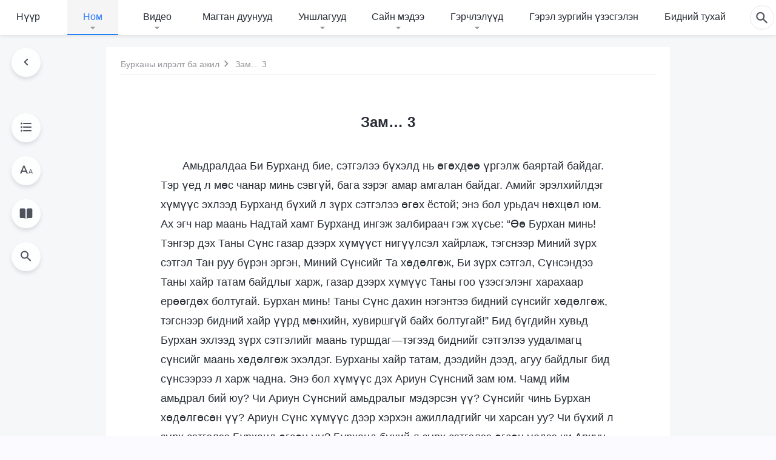

--- FILE ---
content_type: text/html; charset=UTF-8
request_url: https://mn.kingdomsalvation.org/the-path-3.html
body_size: 27111
content:
<!DOCTYPE html>
<html dir="ltr" lang="mn-MN" prefix="og: https://ogp.me/ns#">
<head>
    
    <meta charset="UTF-8">
    <meta name="viewport" content="width=device-width, initial-scale=1.0, maximum-scale=1.0, user-scalable=no">
    <meta name="google-site-verification" content="AEgkfRZkLhqOEbO4u1MChI7a8lkYJroP76fSbPm6h60"/>
    <link rel="profile" href="https://gmpg.org/xfn/11">
        <link rel="alternate" href="https://tr.kingdomsalvation.org" hreflang="zh-tw" title="國度降臨福音網"/>
        <link rel="alternate" href="https://www.kingdomsalvation.org" hreflang="zh-cn" title="国度降临福音网"/>
        <link rel="alternate" href="https://ar.kingdomsalvation.org" hreflang="ar" title="بشارة جيل الملكوت"/>
        <link rel="alternate" href="https://www.kingdomsalvation.org/de/" hreflang="de" title="EVANGELIUM DES HERABKOMMENS DES KÖNIGREICHS"/>
        <link rel="alternate" href="https://el.kingdomsalvation.org" hreflang="el" title="ΕΥΑΓΓΕΛΙΟ ΤΟΥ ΕΡΧΟΜΟΥ ΤΗΣ ΒΑΣΙΛΕΙΑΣ"/>
        <link rel="alternate" href="https://www.holyspiritspeaks.org" hreflang="en" title="GOSPEL OF THE DESCENT OF THE KINGDOM"/>
        <link rel="alternate" href="https://www.kingdomsalvation.org/es/" hreflang="es" title="Evangelio del Descenso del Reino"/>
        <link rel="alternate" href="https://www.kingdomsalvation.org/fr/" hreflang="fr" title="L'ÉVANGILE DE LA DESCENTE DU RÈGNE"/>
        <link rel="alternate" href="https://he.kingdomsalvation.org" hreflang="he" title="בשורת ירידת המלכות"/>
        <link rel="alternate" href="https://hi.kingdomsalvation.org" hreflang="hi" title="राज्य के अवरोहण का सुसमाचार"/>
        <link rel="alternate" href="https://id.kingdomsalvation.org" hreflang="id" title="Kilat dari Timur"/>
        <link rel="alternate" href="https://www.kingdomsalvation.org/it/" hreflang="it" title="VANGELO DELLA DISCESA DEL REGNO"/>
        <link rel="alternate" href="https://jp.kingdomsalvation.org" hreflang="ja" title="神の国降臨の福音"/>
        <link rel="alternate" href="https://km.kingdomsalvation.org" hreflang="km" title="ដំណឹងល្អអំពីការចុះមកនៃនគរព្រះ"/>
        <link rel="alternate" href="https://kr.kingdomsalvation.org" hreflang="kr" title="하나님 나라 강림 복음사이트"/>
        <link rel="alternate" href="https://lo.kingdomsalvation.org" hreflang="lo" title="ພຣະກິດຕິຄຸນແຫ່ງການລົງມາຂອງອານາຈັກ"/>
        <link rel="alternate" href="https://mn.kingdomsalvation.org" hreflang="mn" title="Хаанчлалын Ирэлтийн Сайн Мэдээ"/>
        <link rel="alternate" href="https://my.kingdomsalvation.org" hreflang="my" title="နိုင်ငံတော်သက်ဆင်းကြွရောက်ခြင်း၏ ဧဝံဂေလိတရားတော်"/>
        <link rel="alternate" href="https://ne.kingdomsalvation.org" hreflang="ne" title="राज्य अवरोहणको सुसमाचार"/>
        <link rel="alternate" href="https://nl.kingdomsalvation.org" hreflang="nl" title="EVANGELIE VAN DE KOMST VAN HET KONINKRIJK"/>
        <link rel="alternate" href="https://pl.kingdomsalvation.org" hreflang="pl" title="EWANGELIA O ZSTĄPIENIU KRÓLESTWA"/>
        <link rel="alternate" href="https://pt.kingdomsalvation.org" hreflang="pt" title="EVANGELHO DA DESCIDA DO REINO"/>
        <link rel="alternate" href="https://ro.kingdomsalvation.org" hreflang="ro" title="EVANGHELIA POGORÂRII ÎMPĂRĂȚEI"/>
        <link rel="alternate" href="https://www.kingdomsalvation.org/ru/" hreflang="ru" title="ЕВАНГЕЛИЕ СОШЕСТВИЯ ЦАРСТВА"/>
        <link rel="alternate" href="https://sv.kingdomsalvation.org" hreflang="sv" title="EVANGELIET OM RIKETS NEDSTIGANDE"/>
        <link rel="alternate" href="https://sw.kingdomsalvation.org" hreflang="sw" title="INJILI YA KUSHUKA KWA UFALME"/>
        <link rel="alternate" href="https://tl.kingdomsalvation.org" hreflang="tl" title="EBANGHELYO NG PAGBABA NG KAHARIAN"/>
        <link rel="alternate" href="https://th.kingdomsalvation.org" hreflang="th" title="ข่าวประเสริฐแห่งการเคลื่อนลงสถิตของราชอาณาจักร"/>
        <link rel="alternate" href="https://vi.kingdomsalvation.org" hreflang="vi" title="PHÚC ÂM VỀ SỰ HIỆN XUỐNG CỦA VƯƠNG QUỐC"/>
        <link rel="alternate" href="https://zu.kingdomsalvation.org" hreflang="zu" title="IVANGELI LOKUFIKA KOMBUSO"/>
        <meta http-equiv="x-dns-prefetch-control" content="on">
    <link rel="preconnect" href="//i.ytimg.com" crossorigin>
    <link rel="preconnect" href="//www.googletagmanager.com" crossorigin>
    <link rel="preconnect" href="//static.kingdomsalvation.org" crossorigin>
    <link rel="dns-prefetch" href="//i.ytimg.com">
    <link rel="dns-prefetch" href="//www.googletagmanager.com">
    <link rel="dns-prefetch" href="//static.kingdomsalvation.org">
    <link rel="apple-touch-icon" sizes="180x180" href="https://static.kingdomsalvation.org/cdn/images/website-icon/gospel/apple-touch-icon.png">
    <link rel="icon" type="image/png" sizes="32x32" href="https://static.kingdomsalvation.org/cdn/images/website-icon/gospel/favicon-32x32.png">
    <link rel="icon" type="image/png" sizes="16x16" href="https://static.kingdomsalvation.org/cdn/images/website-icon/gospel/favicon-16x16.png">
    
		<!-- All in One SEO 4.6.2 - aioseo.com -->
		<title>Зам… 3 | ХААНЧЛАЛЫН ИРЭЛТИЙН САЙН МЭДЭЭ</title>
		<meta name="description" content="Амьдралдаа Би Бурханд бие, сэтгэлээ бүхэлд нь өгөхдөө үргэлж баяртай байдаг. Тэр үед л мөс чанар минь сэвгүй, бага зэрэг амар амгалан байдаг. Амийг эрэлхийлдэг хүмүүс эхлээд Бурханд бүхий л зүрх сэтгэлээ өгөх ёстой; энэ бол урьдач нөхцөл юм. Ах эгч нар маань Надтай хамт Бурханд ингэж залбираач гэж хүсье: “Өө Бурхан минь! Тэнгэр дэх" />
		<meta name="robots" content="max-image-preview:large" />
		<meta name="msvalidate.01" content="D470DE017DADCA1D16939AC698E65441" />
		<meta name="keywords" content="библи,бурханы үг,үнэн,амь,зам,сайн мэдээ,аврал,төгс хүчит бурханы чуулган,төгс xүчит бурхан,зүүний аянга" />
		<link rel="canonical" href="https://mn.kingdomsalvation.org/the-path-3.html" />
		<meta name="generator" content="All in One SEO (AIOSEO) 4.6.2" />
		<meta property="og:locale" content="mn_MN" />
		<meta property="og:site_name" content="ХААНЧЛАЛЫН ИРЭЛТИЙН САЙН МЭДЭЭ" />
		<meta property="og:type" content="article" />
		<meta property="og:title" content="Зам… 3 | ХААНЧЛАЛЫН ИРЭЛТИЙН САЙН МЭДЭЭ" />
		<meta property="og:description" content="Амьдралдаа Би Бурханд бие, сэтгэлээ бүхэлд нь өгөхдөө үргэлж баяртай байдаг. Тэр үед л мөс чанар минь сэвгүй, бага зэрэг амар амгалан байдаг. Амийг эрэлхийлдэг хүмүүс эхлээд Бурханд бүхий л зүрх сэтгэлээ өгөх ёстой; энэ бол урьдач нөхцөл юм. Ах эгч нар маань Надтай хамт Бурханд ингэж залбираач гэж хүсье: “Өө Бурхан минь! Тэнгэр дэх" />
		<meta property="og:url" content="https://mn.kingdomsalvation.org/the-path-3.html" />
		<meta property="og:image" content="https://mn.kingdomsalvation.org/wp-content/uploads/2022/11/the-word-appears-in-the-flesh-1.jpg?v=241202&amp;v=241202" />
		<meta property="og:image:secure_url" content="https://mn.kingdomsalvation.org/wp-content/uploads/2022/11/the-word-appears-in-the-flesh-1.jpg?v=241202&amp;v=241202" />
		<meta property="article:publisher" content="https://www.facebook.com/kingdomsalvationmn/" />
		<meta name="twitter:card" content="summary_large_image" />
		<meta name="twitter:site" content="@CAGchurchmn" />
		<meta name="twitter:title" content="Зам… 3 | ХААНЧЛАЛЫН ИРЭЛТИЙН САЙН МЭДЭЭ" />
		<meta name="twitter:description" content="Амьдралдаа Би Бурханд бие, сэтгэлээ бүхэлд нь өгөхдөө үргэлж баяртай байдаг. Тэр үед л мөс чанар минь сэвгүй, бага зэрэг амар амгалан байдаг. Амийг эрэлхийлдэг хүмүүс эхлээд Бурханд бүхий л зүрх сэтгэлээ өгөх ёстой; энэ бол урьдач нөхцөл юм. Ах эгч нар маань Надтай хамт Бурханд ингэж залбираач гэж хүсье: “Өө Бурхан минь! Тэнгэр дэх" />
		<meta name="twitter:image" content="https://mn.kingdomsalvation.org/wp-content/uploads/2022/11/the-word-appears-in-the-flesh-1.jpg?v=241202" />
		<meta name="google" content="nositelinkssearchbox" />
		<script type="application/ld+json" class="aioseo-schema">
			{"@context":"https:\/\/schema.org","@graph":[{"@type":"Article","@id":"https:\/\/mn.kingdomsalvation.org\/the-path-3.html#article","name":"\u0417\u0430\u043c\u2026 3 | \u0425\u0410\u0410\u041d\u0427\u041b\u0410\u041b\u042b\u041d \u0418\u0420\u042d\u041b\u0422\u0418\u0419\u041d \u0421\u0410\u0419\u041d \u041c\u042d\u0414\u042d\u042d","headline":"\u0417\u0430\u043c\u2026 3","author":{"@id":"https:\/\/mn.kingdomsalvation.org\/author\/godfootstepsmnadmin#author"},"publisher":{"@id":"https:\/\/mn.kingdomsalvation.org\/#organization"},"image":{"@type":"ImageObject","url":"https:\/\/mn.kingdomsalvation.org\/wp-content\/uploads\/LOGO-MN.svg","@id":"https:\/\/mn.kingdomsalvation.org\/#articleImage","caption":"\u0425\u0430\u0430\u043d\u0447\u043b\u0430\u043b\u044b\u043d \u0438\u0440\u044d\u043b\u0442\u0438\u0439\u043d \u0441\u0430\u0439\u043d \u043c\u044d\u0434\u044d\u044d"},"datePublished":"2017-09-04T11:15:26+08:00","dateModified":"2025-07-03T16:18:37+08:00","inLanguage":"mn-MN","mainEntityOfPage":{"@id":"https:\/\/mn.kingdomsalvation.org\/the-path-3.html#webpage"},"isPartOf":{"@id":"https:\/\/mn.kingdomsalvation.org\/the-path-3.html#webpage"},"articleSection":"\u0427\u0443\u0443\u043b\u0433\u0430\u043d\u0443\u0443\u0434\u0430\u0430\u0440 \u044f\u0432\u0430\u0445\u0434\u0430\u0430 \u0425\u0440\u0438\u0441\u0442\u0438\u0439\u043d \u0445\u044d\u043b\u0441\u044d\u043d \u04af\u0433 I"},{"@type":"BreadcrumbList","@id":"https:\/\/mn.kingdomsalvation.org\/the-path-3.html#breadcrumblist","itemListElement":[{"@type":"ListItem","@id":"https:\/\/mn.kingdomsalvation.org\/#listItem","position":1,"name":"Home"}]},{"@type":"Organization","@id":"https:\/\/mn.kingdomsalvation.org\/#organization","name":"\u0425\u0430\u0430\u043d\u0447\u043b\u0430\u043b\u044b\u043d \u0438\u0440\u044d\u043b\u0442\u0438\u0439\u043d \u0441\u0430\u0439\u043d \u043c\u044d\u0434\u044d\u044d","url":"https:\/\/mn.kingdomsalvation.org\/","logo":{"@type":"ImageObject","url":"https:\/\/mn.kingdomsalvation.org\/wp-content\/uploads\/LOGO-MN.svg","@id":"https:\/\/mn.kingdomsalvation.org\/the-path-3.html\/#organizationLogo","caption":"\u0425\u0430\u0430\u043d\u0447\u043b\u0430\u043b\u044b\u043d \u0438\u0440\u044d\u043b\u0442\u0438\u0439\u043d \u0441\u0430\u0439\u043d \u043c\u044d\u0434\u044d\u044d"},"image":{"@id":"https:\/\/mn.kingdomsalvation.org\/the-path-3.html\/#organizationLogo"},"sameAs":["https:\/\/www.youtube.com\/channel\/UCvv0Ws7PqiDSKaNZceYkxaw"],"contactPoint":{"@type":"ContactPoint","telephone":"+976-9578-8733","contactType":"customer support"}},{"@type":"Person","@id":"https:\/\/mn.kingdomsalvation.org\/author\/godfootstepsmnadmin#author","url":"https:\/\/mn.kingdomsalvation.org\/author\/godfootstepsmnadmin","name":"GodfootstepsMNadmin","image":{"@type":"ImageObject","@id":"https:\/\/mn.kingdomsalvation.org\/the-path-3.html#authorImage","url":"https:\/\/secure.gravatar.com\/avatar\/9a3ae2c87bf06fac932a636d54f93dc9?s=96&d=mm&r=g","width":96,"height":96,"caption":"GodfootstepsMNadmin"}},{"@type":"WebPage","@id":"https:\/\/mn.kingdomsalvation.org\/the-path-3.html#webpage","url":"https:\/\/mn.kingdomsalvation.org\/the-path-3.html","name":"\u0417\u0430\u043c\u2026 3 | \u0425\u0410\u0410\u041d\u0427\u041b\u0410\u041b\u042b\u041d \u0418\u0420\u042d\u041b\u0422\u0418\u0419\u041d \u0421\u0410\u0419\u041d \u041c\u042d\u0414\u042d\u042d","description":"\u0410\u043c\u044c\u0434\u0440\u0430\u043b\u0434\u0430\u0430 \u0411\u0438 \u0411\u0443\u0440\u0445\u0430\u043d\u0434 \u0431\u0438\u0435, \u0441\u044d\u0442\u0433\u044d\u043b\u044d\u044d \u0431\u04af\u0445\u044d\u043b\u0434 \u043d\u044c \u04e9\u0433\u04e9\u0445\u0434\u04e9\u04e9 \u04af\u0440\u0433\u044d\u043b\u0436 \u0431\u0430\u044f\u0440\u0442\u0430\u0439 \u0431\u0430\u0439\u0434\u0430\u0433. \u0422\u044d\u0440 \u04af\u0435\u0434 \u043b \u043c\u04e9\u0441 \u0447\u0430\u043d\u0430\u0440 \u043c\u0438\u043d\u044c \u0441\u044d\u0432\u0433\u04af\u0439, \u0431\u0430\u0433\u0430 \u0437\u044d\u0440\u044d\u0433 \u0430\u043c\u0430\u0440 \u0430\u043c\u0433\u0430\u043b\u0430\u043d \u0431\u0430\u0439\u0434\u0430\u0433. \u0410\u043c\u0438\u0439\u0433 \u044d\u0440\u044d\u043b\u0445\u0438\u0439\u043b\u0434\u044d\u0433 \u0445\u04af\u043c\u04af\u04af\u0441 \u044d\u0445\u043b\u044d\u044d\u0434 \u0411\u0443\u0440\u0445\u0430\u043d\u0434 \u0431\u04af\u0445\u0438\u0439 \u043b \u0437\u04af\u0440\u0445 \u0441\u044d\u0442\u0433\u044d\u043b\u044d\u044d \u04e9\u0433\u04e9\u0445 \u0451\u0441\u0442\u043e\u0439; \u044d\u043d\u044d \u0431\u043e\u043b \u0443\u0440\u044c\u0434\u0430\u0447 \u043d\u04e9\u0445\u0446\u04e9\u043b \u044e\u043c. \u0410\u0445 \u044d\u0433\u0447 \u043d\u0430\u0440 \u043c\u0430\u0430\u043d\u044c \u041d\u0430\u0434\u0442\u0430\u0439 \u0445\u0430\u043c\u0442 \u0411\u0443\u0440\u0445\u0430\u043d\u0434 \u0438\u043d\u0433\u044d\u0436 \u0437\u0430\u043b\u0431\u0438\u0440\u0430\u0430\u0447 \u0433\u044d\u0436 \u0445\u04af\u0441\u044c\u0435: \u201c\u04e8\u04e9 \u0411\u0443\u0440\u0445\u0430\u043d \u043c\u0438\u043d\u044c! \u0422\u044d\u043d\u0433\u044d\u0440 \u0434\u044d\u0445","inLanguage":"mn-MN","isPartOf":{"@id":"https:\/\/mn.kingdomsalvation.org\/#website"},"breadcrumb":{"@id":"https:\/\/mn.kingdomsalvation.org\/the-path-3.html#breadcrumblist"},"author":{"@id":"https:\/\/mn.kingdomsalvation.org\/author\/godfootstepsmnadmin#author"},"creator":{"@id":"https:\/\/mn.kingdomsalvation.org\/author\/godfootstepsmnadmin#author"},"datePublished":"2017-09-04T11:15:26+08:00","dateModified":"2025-07-03T16:18:37+08:00"},{"@type":"WebSite","@id":"https:\/\/mn.kingdomsalvation.org\/#website","url":"https:\/\/mn.kingdomsalvation.org\/","name":"\u0425\u0410\u0410\u041d\u0427\u041b\u0410\u041b\u042b\u041d \u0418\u0420\u042d\u041b\u0422\u0418\u0419\u041d \u0421\u0410\u0419\u041d \u041c\u042d\u0414\u042d\u042d","inLanguage":"mn-MN","publisher":{"@id":"https:\/\/mn.kingdomsalvation.org\/#organization"}}]}
		</script>
		<!-- All in One SEO -->

<style id='classic-theme-styles-inline-css' type='text/css'>
/*! This file is auto-generated */
.wp-block-button__link{color:#fff;background-color:#32373c;border-radius:9999px;box-shadow:none;text-decoration:none;padding:calc(.667em + 2px) calc(1.333em + 2px);font-size:1.125em}.wp-block-file__button{background:#32373c;color:#fff;text-decoration:none}
</style>
<style id='global-styles-inline-css' type='text/css'>
body{--wp--preset--color--black: #000000;--wp--preset--color--cyan-bluish-gray: #abb8c3;--wp--preset--color--white: #ffffff;--wp--preset--color--pale-pink: #f78da7;--wp--preset--color--vivid-red: #cf2e2e;--wp--preset--color--luminous-vivid-orange: #ff6900;--wp--preset--color--luminous-vivid-amber: #fcb900;--wp--preset--color--light-green-cyan: #7bdcb5;--wp--preset--color--vivid-green-cyan: #00d084;--wp--preset--color--pale-cyan-blue: #8ed1fc;--wp--preset--color--vivid-cyan-blue: #0693e3;--wp--preset--color--vivid-purple: #9b51e0;--wp--preset--gradient--vivid-cyan-blue-to-vivid-purple: linear-gradient(135deg,rgba(6,147,227,1) 0%,rgb(155,81,224) 100%);--wp--preset--gradient--light-green-cyan-to-vivid-green-cyan: linear-gradient(135deg,rgb(122,220,180) 0%,rgb(0,208,130) 100%);--wp--preset--gradient--luminous-vivid-amber-to-luminous-vivid-orange: linear-gradient(135deg,rgba(252,185,0,1) 0%,rgba(255,105,0,1) 100%);--wp--preset--gradient--luminous-vivid-orange-to-vivid-red: linear-gradient(135deg,rgba(255,105,0,1) 0%,rgb(207,46,46) 100%);--wp--preset--gradient--very-light-gray-to-cyan-bluish-gray: linear-gradient(135deg,rgb(238,238,238) 0%,rgb(169,184,195) 100%);--wp--preset--gradient--cool-to-warm-spectrum: linear-gradient(135deg,rgb(74,234,220) 0%,rgb(151,120,209) 20%,rgb(207,42,186) 40%,rgb(238,44,130) 60%,rgb(251,105,98) 80%,rgb(254,248,76) 100%);--wp--preset--gradient--blush-light-purple: linear-gradient(135deg,rgb(255,206,236) 0%,rgb(152,150,240) 100%);--wp--preset--gradient--blush-bordeaux: linear-gradient(135deg,rgb(254,205,165) 0%,rgb(254,45,45) 50%,rgb(107,0,62) 100%);--wp--preset--gradient--luminous-dusk: linear-gradient(135deg,rgb(255,203,112) 0%,rgb(199,81,192) 50%,rgb(65,88,208) 100%);--wp--preset--gradient--pale-ocean: linear-gradient(135deg,rgb(255,245,203) 0%,rgb(182,227,212) 50%,rgb(51,167,181) 100%);--wp--preset--gradient--electric-grass: linear-gradient(135deg,rgb(202,248,128) 0%,rgb(113,206,126) 100%);--wp--preset--gradient--midnight: linear-gradient(135deg,rgb(2,3,129) 0%,rgb(40,116,252) 100%);--wp--preset--font-size--small: 13px;--wp--preset--font-size--medium: 20px;--wp--preset--font-size--large: 36px;--wp--preset--font-size--x-large: 42px;--wp--preset--spacing--20: 0.44rem;--wp--preset--spacing--30: 0.67rem;--wp--preset--spacing--40: 1rem;--wp--preset--spacing--50: 1.5rem;--wp--preset--spacing--60: 2.25rem;--wp--preset--spacing--70: 3.38rem;--wp--preset--spacing--80: 5.06rem;--wp--preset--shadow--natural: 6px 6px 9px rgba(0, 0, 0, 0.2);--wp--preset--shadow--deep: 12px 12px 50px rgba(0, 0, 0, 0.4);--wp--preset--shadow--sharp: 6px 6px 0px rgba(0, 0, 0, 0.2);--wp--preset--shadow--outlined: 6px 6px 0px -3px rgba(255, 255, 255, 1), 6px 6px rgba(0, 0, 0, 1);--wp--preset--shadow--crisp: 6px 6px 0px rgba(0, 0, 0, 1);}:where(.is-layout-flex){gap: 0.5em;}:where(.is-layout-grid){gap: 0.5em;}body .is-layout-flow > .alignleft{float: left;margin-inline-start: 0;margin-inline-end: 2em;}body .is-layout-flow > .alignright{float: right;margin-inline-start: 2em;margin-inline-end: 0;}body .is-layout-flow > .aligncenter{margin-left: auto !important;margin-right: auto !important;}body .is-layout-constrained > .alignleft{float: left;margin-inline-start: 0;margin-inline-end: 2em;}body .is-layout-constrained > .alignright{float: right;margin-inline-start: 2em;margin-inline-end: 0;}body .is-layout-constrained > .aligncenter{margin-left: auto !important;margin-right: auto !important;}body .is-layout-constrained > :where(:not(.alignleft):not(.alignright):not(.alignfull)){max-width: var(--wp--style--global--content-size);margin-left: auto !important;margin-right: auto !important;}body .is-layout-constrained > .alignwide{max-width: var(--wp--style--global--wide-size);}body .is-layout-flex{display: flex;}body .is-layout-flex{flex-wrap: wrap;align-items: center;}body .is-layout-flex > *{margin: 0;}body .is-layout-grid{display: grid;}body .is-layout-grid > *{margin: 0;}:where(.wp-block-columns.is-layout-flex){gap: 2em;}:where(.wp-block-columns.is-layout-grid){gap: 2em;}:where(.wp-block-post-template.is-layout-flex){gap: 1.25em;}:where(.wp-block-post-template.is-layout-grid){gap: 1.25em;}.has-black-color{color: var(--wp--preset--color--black) !important;}.has-cyan-bluish-gray-color{color: var(--wp--preset--color--cyan-bluish-gray) !important;}.has-white-color{color: var(--wp--preset--color--white) !important;}.has-pale-pink-color{color: var(--wp--preset--color--pale-pink) !important;}.has-vivid-red-color{color: var(--wp--preset--color--vivid-red) !important;}.has-luminous-vivid-orange-color{color: var(--wp--preset--color--luminous-vivid-orange) !important;}.has-luminous-vivid-amber-color{color: var(--wp--preset--color--luminous-vivid-amber) !important;}.has-light-green-cyan-color{color: var(--wp--preset--color--light-green-cyan) !important;}.has-vivid-green-cyan-color{color: var(--wp--preset--color--vivid-green-cyan) !important;}.has-pale-cyan-blue-color{color: var(--wp--preset--color--pale-cyan-blue) !important;}.has-vivid-cyan-blue-color{color: var(--wp--preset--color--vivid-cyan-blue) !important;}.has-vivid-purple-color{color: var(--wp--preset--color--vivid-purple) !important;}.has-black-background-color{background-color: var(--wp--preset--color--black) !important;}.has-cyan-bluish-gray-background-color{background-color: var(--wp--preset--color--cyan-bluish-gray) !important;}.has-white-background-color{background-color: var(--wp--preset--color--white) !important;}.has-pale-pink-background-color{background-color: var(--wp--preset--color--pale-pink) !important;}.has-vivid-red-background-color{background-color: var(--wp--preset--color--vivid-red) !important;}.has-luminous-vivid-orange-background-color{background-color: var(--wp--preset--color--luminous-vivid-orange) !important;}.has-luminous-vivid-amber-background-color{background-color: var(--wp--preset--color--luminous-vivid-amber) !important;}.has-light-green-cyan-background-color{background-color: var(--wp--preset--color--light-green-cyan) !important;}.has-vivid-green-cyan-background-color{background-color: var(--wp--preset--color--vivid-green-cyan) !important;}.has-pale-cyan-blue-background-color{background-color: var(--wp--preset--color--pale-cyan-blue) !important;}.has-vivid-cyan-blue-background-color{background-color: var(--wp--preset--color--vivid-cyan-blue) !important;}.has-vivid-purple-background-color{background-color: var(--wp--preset--color--vivid-purple) !important;}.has-black-border-color{border-color: var(--wp--preset--color--black) !important;}.has-cyan-bluish-gray-border-color{border-color: var(--wp--preset--color--cyan-bluish-gray) !important;}.has-white-border-color{border-color: var(--wp--preset--color--white) !important;}.has-pale-pink-border-color{border-color: var(--wp--preset--color--pale-pink) !important;}.has-vivid-red-border-color{border-color: var(--wp--preset--color--vivid-red) !important;}.has-luminous-vivid-orange-border-color{border-color: var(--wp--preset--color--luminous-vivid-orange) !important;}.has-luminous-vivid-amber-border-color{border-color: var(--wp--preset--color--luminous-vivid-amber) !important;}.has-light-green-cyan-border-color{border-color: var(--wp--preset--color--light-green-cyan) !important;}.has-vivid-green-cyan-border-color{border-color: var(--wp--preset--color--vivid-green-cyan) !important;}.has-pale-cyan-blue-border-color{border-color: var(--wp--preset--color--pale-cyan-blue) !important;}.has-vivid-cyan-blue-border-color{border-color: var(--wp--preset--color--vivid-cyan-blue) !important;}.has-vivid-purple-border-color{border-color: var(--wp--preset--color--vivid-purple) !important;}.has-vivid-cyan-blue-to-vivid-purple-gradient-background{background: var(--wp--preset--gradient--vivid-cyan-blue-to-vivid-purple) !important;}.has-light-green-cyan-to-vivid-green-cyan-gradient-background{background: var(--wp--preset--gradient--light-green-cyan-to-vivid-green-cyan) !important;}.has-luminous-vivid-amber-to-luminous-vivid-orange-gradient-background{background: var(--wp--preset--gradient--luminous-vivid-amber-to-luminous-vivid-orange) !important;}.has-luminous-vivid-orange-to-vivid-red-gradient-background{background: var(--wp--preset--gradient--luminous-vivid-orange-to-vivid-red) !important;}.has-very-light-gray-to-cyan-bluish-gray-gradient-background{background: var(--wp--preset--gradient--very-light-gray-to-cyan-bluish-gray) !important;}.has-cool-to-warm-spectrum-gradient-background{background: var(--wp--preset--gradient--cool-to-warm-spectrum) !important;}.has-blush-light-purple-gradient-background{background: var(--wp--preset--gradient--blush-light-purple) !important;}.has-blush-bordeaux-gradient-background{background: var(--wp--preset--gradient--blush-bordeaux) !important;}.has-luminous-dusk-gradient-background{background: var(--wp--preset--gradient--luminous-dusk) !important;}.has-pale-ocean-gradient-background{background: var(--wp--preset--gradient--pale-ocean) !important;}.has-electric-grass-gradient-background{background: var(--wp--preset--gradient--electric-grass) !important;}.has-midnight-gradient-background{background: var(--wp--preset--gradient--midnight) !important;}.has-small-font-size{font-size: var(--wp--preset--font-size--small) !important;}.has-medium-font-size{font-size: var(--wp--preset--font-size--medium) !important;}.has-large-font-size{font-size: var(--wp--preset--font-size--large) !important;}.has-x-large-font-size{font-size: var(--wp--preset--font-size--x-large) !important;}
.wp-block-navigation a:where(:not(.wp-element-button)){color: inherit;}
:where(.wp-block-post-template.is-layout-flex){gap: 1.25em;}:where(.wp-block-post-template.is-layout-grid){gap: 1.25em;}
:where(.wp-block-columns.is-layout-flex){gap: 2em;}:where(.wp-block-columns.is-layout-grid){gap: 2em;}
.wp-block-pullquote{font-size: 1.5em;line-height: 1.6;}
</style>

<!-- <meta name="GmediaGallery" version="1.22.0/1.8.0" license="" /> -->
<meta property="fb:app_id" content="1984157815176908" /><meta property="fb:admins" content="100022446962423,100015859807694"/><script type="application/ld+json">
        [{
            "@context": "http://schema.org",
            "@type": "WebSite",
            "name": "ХААНЧЛАЛЫН ИРЭЛТИЙН САЙН МЭДЭЭ",
            "url": "https://mn.kingdomsalvation.org"
        }]
        </script>
<script>
        window.$g2_config = {
            site_lang:"mn_MN",
            site_type:"gospel",
            is_cn:false,
            is_latin:true,
            is_rtl:false,
            media_url:"https://static.kingdomsalvation.org",
            s_footnotes:"Тайлбар",
            template_name:"page-book-reader",
            videoPlatform:"YouTube",
            facebook_user_name:"",
            host_name:"https://mn.kingdomsalvation.org",
            comments_platform:"facebook",
        }
        </script>
  <script type="text/javascript">
    function getBrowserInfo() {
      var Sys = {};
      var ua = navigator.userAgent.toLowerCase();
      var re = /(rv:|msie|edge|firefox|chrome|opera|version).*?([\d.]+)/;
      var m = ua.match(re);
      Sys.browser = m[1].replace(/version/, "'safari");
      Sys.ver = m[2];
      return Sys;
    }

    function versionInfo() {
      document.documentElement.setAttribute('versionOld', 'true');
      document.write('<style type="text/css" id="BrowVer">html[versionOld]{display:none;}</style>');
    }
    var sys = getBrowserInfo();
    switch (sys.browser) {
      case 'chrome':
        parseInt(sys.ver) <= 60 && versionInfo();
        break;
      case 'firefox':
        parseInt(sys.ver) <= 50 && versionInfo();
        break;
      case 'safari':
        parseInt(sys.ver) <= 10 && versionInfo();
        break;
        //  IE
      case 'rv':
      case 'msie':
        parseInt(sys.ver) <= 10 && versionInfo();
        break;
      case 'opera':
        parseInt(sys.ver) <= 10 && versionInfo();
        break;
      default:
        ''
        break;
    }
  </script>
        <link rel="stylesheet" type="text/css" href="https://static.kingdomsalvation.org/cdn/v3/gospel/framework/css/framework.min.css?v=241202">
        <link rel="stylesheet" type="text/css" href="https://static.kingdomsalvation.org/cdn/v3/common/header/header-gospel.min.css?v=241202">
                <link rel="stylesheet" href="https://static.kingdomsalvation.org/cdn/v3/common/call-action-guild/call-action-guild.min.css?v=241202" media="print" onload="this.media='all'">
<link rel="stylesheet" type="text/css" href="https://static.kingdomsalvation.org/cdn/v3/common/single/single.min.css?v=241202">
<script type="text/javascript">
/* <![CDATA[ */
var gospelAjax = {"ajaxurl":"https:\/\/mn.kingdomsalvation.org\/wp-admin\/admin-ajax.php","security":"be307cbeb0"};
/* ]]> */
</script>
    <style>@font-face{font-family:icomoon;src:url('https://static.kingdomsalvation.org/cdn/v3/sources/fonts/gospel/fonts/icomoon.woff?v=241202') format('woff');font-weight: normal;font-style:normal;font-display:swap}[class*=" icon-"],[class^=icon-]{font-family:icomoon!important;speak:never;font-style:normal;font-weight:400;font-variant:normal;text-transform:none;line-height:1;-webkit-font-smoothing:antialiased;-moz-osx-font-smoothing:grayscale}.icon-videos-list:before{content:"\e944";color:#fff;}.icon-widgets:before{content:"\e941";color:#666}.icon-filter-list:before{content:"\e942"}.icon-content-copy:before{content:"\e943";color:#666}.icon-filter:before{content:"\e940";color:#51555c}.icon-tag:before{content:"\e93c"}.icon-questions:before{content:"\e93b";color:#2b79ff}.icon-play-arrow-outline:before{content:"\e900"}.icon-arrow-back:before{content:"\e901"}.icon-arrow-drop-down:before{content:"\e905"}.icon-cached:before{content:"\e907"}.icon-call:before{content:"\e90a"}.icon-cancel:before{content:"\e90b"}.icon-close:before{content:"\e90d"}.icon-cloud-download:before{content:"\e911"}.icon-expand-less:before{content:"\e914"}.icon-expand-more:before{content:"\e915"}.icon-font-setting:before{content:"\e916"}.icon-format-list-bulleted:before{content:"\e917"}.icon-fullscreen:before{content:"\e918"}.icon-fullscreen-exit:before{content:"\e919"}.icon-headset:before{content:"\e91a"}.icon-high-quality:before{content:"\e91b"}.icon-history:before{content:"\e91c"}.icon-language:before{content:"\e91d"}.icon-list-download:before{content:"\e91e"}.icon-mail-outline:before{content:"\e91f"}.icon-menu:before{content:"\e920"}.icon-more-vert:before{content:"\e921"}.icon-navigate-before:before{content:"\e922"}.icon-navigate-next:before{content:"\e923"}.icon-palette:before{content:"\e924"}.icon-pause-circle-outline:before{content:"\e925"}.icon-phone-iphone:before{content:"\e926"}.icon-play-arrow-filled:before{content:"\e927"}.icon-play-circle-outline:before{content:"\e928"}.icon-playlist-add:before{content:"\e929"}.icon-playlist-play:before{content:"\e92a"}.icon-repeat:before{content:"\e92b"}.icon-repeat-one:before{content:"\e92c"}.icon-search:before{content:"\e92d"}.icon-send:before{content:"\e92e"}.icon-shuffle:before{content:"\e92f"}.icon-skip-next:before{content:"\e930"}.icon-skip-previous:before{content:"\e931"}.icon-tune:before{content:"\e932"}.icon-videocam:before{content:"\e933"}.icon-view-list:before{content:"\e934"}.icon-view-module:before{content:"\e936"}.icon-volume-mute:before{content:"\e937"}.icon-volume-off:before{content:"\e938"}.icon-volume-up:before{content:"\e939"}.icon-chatonline .path1:before{content:"\e93d";color:#8ad686}.icon-chatonline .path2:before{content:"\e93e";margin-left:-1.23046875em;color:#fff}.icon-chatonline .path3:before{content:"\e93f";margin-left:-1.23046875em;color:#4db748}.icon-chat-icon .path1:before{content:"\e903";color:none;opacity:.85}.icon-chat-icon .path2:before{content:"\e904";margin-left:-1em;color:#000;opacity:.85}.icon-chat-icon .path3:before{content:"\e906";margin-left:-1em;color:#fff;opacity:.85}.icon-lrc:before{content:"\e902"}.icon-communication-list:before{content:"\e908"}.icon-font-add:before{content:"\e909"}.icon-font-cut:before{content:"\e90c"}.icon-share:before{content:"\e90e"}.icon-text-rotate-vertical:before{content:"\e90f"}.icon-movie:before{content:"\e910"}.icon-line-movie:before{content:"\e912"}.icon-audio:before{content:"\e913"}.icon-books:before{content:"\e935"}.icon-list:before{content:"\e93a"}</style>
    <style id="customCss"></style>
    <!-- Google Tag Manager -->
    <script>
        (function(w,d,s,l,i){
            w[l]=w[l]||[];
            w[l].push({'gtm.start':new Date().getTime(),event:'gtm.js'});
            var f=d.getElementsByTagName(s)[0],j=d.createElement(s),dl=l != 'dataLayer'?'&l='+l:'';
            j.async=true;j.src='https://www.googletagmanager.com/gtm.js?id='+i+dl;
            f.parentNode.insertBefore(j, f);
        })
        (window, document, 'script', 'dataLayer', 'GTM-P5C3B3B');
    </script>
    <!-- End Google Tag Manager -->
</head>

<body class="latin post-template-default single single-post postid-1166 single-format-standard" site_type="gospel" template_name="page-book-reader">
<!-- Google Tag Manager (noscript) -->
<noscript>
    <iframe src="https://www.googletagmanager.com/ns.html?id=GTM-P5C3B3B" height="0" width="0" style="display:none;visibility:hidden"></iframe>
</noscript>
<!-- End Google Tag Manager (noscript) -->
<div class="head-commercial-wrap d-xl-none" data-showType="image_gif" data-fixed="false" data-loop="yes" widgetId="commercial_whole_device_top">
    <a class="recom-item messenger-payload"  href="https://m.me/kingdomsalvationmn?ref=website" data-android="" data-ios=""
        data-tab-img="https://mn.kingdomsalvation.org/wp-content/uploads/2021/11/ydd-tab-1.gif" data-mb-img="https://mn.kingdomsalvation.org/wp-content/uploads/2021/11/ydd-mb-1.gif" data-adname="Өнөө гамшгууд нэгэнтээ бууж ирсэн"
        data-title="Өнөө гамшгууд нэгэнтээ бууж ирсэн" tabIndex="0" linkType="page_link" target="_blank" data-ref="TOP-AD"></a>
</div><header id="header">
	<section id="header-wrapper">
		<div class="header-top d-none d-xl-block">
		  <div class="container">
		    <div class="content-box d-flex align-items-center justify-content-between">
		      <p>Бурханы илрэлтийг эрж хайж, хүсэн хүлээдэг бүх хүнийг урьж байна.</p>
		      <div class="pc-assist head-right d-flex">
		        <a href="javascript:;" class="mobile-app" id="apps-trigger-btn" target="_blank"><i
		            class="icon-phone-iphone"></i><span>Гар утасны аппууд</span></a>
		        <button class="language"><i class="icon-language"></i>Монгол</button>
		      </div>
		    </div>
		  </div>
		</div>

		<div id="navbar" class="header-content">
		  	<div class="container d-flex justify-content-between">
			    <button id="sidenav-btn" data-target="mobile-slide-out" class="d-xl-none btn btn-icon"><i class="icon-menu"></i>
			    </button>
			    <a href="https://mn.kingdomsalvation.org" class="logo" title="ХААНЧЛАЛЫН ИРЭЛТИЙН САЙН МЭДЭЭ">
			      <img src="https://mn.kingdomsalvation.org/wp-content/uploads/2021/09/logo-mn.png" alt="ХААНЧЛАЛЫН ИРЭЛТИЙН САЙН МЭДЭЭ" title="ХААНЧЛАЛЫН ИРЭЛТИЙН САЙН МЭДЭЭ">
			      <h1>ХААНЧЛАЛЫН ИРЭЛТИЙН САЙН МЭДЭЭ</h1>
			    </a>
		    	<div class="nav-box-navigation">
		    		<!-- navbar -->
					<ul id="nav-menu" class="menu"><li class="menu-item"><a href="https://mn.kingdomsalvation.org">Нүүр</a></li>
<li class="menu-item menu-item-type-post_type menu-item-has-children"><a href="https://mn.kingdomsalvation.org/books.html">Ном</a><button class="btn icon-expand-more"></button>
<ul class="sub-menu">
	<li class="menu-item"><a href="/books/utterances-of-christ.html">Эцсийн өдрүүдийн Христийн айлдварууд</a></li>
	<li class="menu-item"><a href="/books/gospel-books.html">Сайн мэдээний ном</a></li>
	<li class="menu-item"><a href="/books/books-on-life-entry.html">Амийн оролтын тухай номууд</a></li>
	<li class="menu-item"><a href="/books/testimonies.html">Туршлагын гэрчлэлүүд</a></li>
</ul>
</li>
<li class="menu-item menu-item-type-post_type menu-item-has-children"><a href="https://mn.kingdomsalvation.org/videos.html">Видео</a><button class="btn icon-expand-more"></button>
<ul class="sub-menu">
	<li class="menu-item menu-item-has-children"><a href="#">Төгс Хүчит Бурханы үгийн уншлага</a><button class="btn icon-expand-more"></button>
	<ul class="sub-menu">
		<li class="menu-item"><a href="/video-category/readings-of-Almighty-God-s-words.html">“Үг. I Боть: Бурханы илрэлт ба ажил” номын уншлага</a></li>
		<li class="menu-item"><a href="/video-category/the-way-to-know-God.html">“Үг. II Боть: Бурханыг мэдэх тухай” номын уншлага</a></li>
		<li class="menu-item"><a href="https://mn.kingdomsalvation.org/video-category/records-of-talks-of-Christ-of-the-last-days.html">“Үг. III Боть: Эцсийн өдрүүдийн Христийн яриа” номын уншлага</a></li>
		<li class="menu-item"><a href="/video-category/video-on-the-pursuit-of-the-truth.html">“Үг. VI Боть: Үнэнийг эрэлхийлэх тухай” номын уншлага</a></li>
	</ul>
</li>
	<li class="menu-item"><a href="/video-category/daily-words-of-God.html">“Өдөр тутмын Бурханы үг” номын уншлага</a></li>
	<li class="menu-item"><a href="/video-category/gospel-movies.html">Сайн мэдээний кинонууд</a></li>
	<li class="menu-item"><a href="/video-category/persecution-experience-movies.html">Шашны хавчлагын кинонууд</a></li>
	<li class="menu-item"><a href="/video-category/experience-testimonies.html">Чуулганы амьдралын гэрчлэлүүд</a></li>
	<li class="menu-item"><a href="/video-category/life-experience-testimonies.html">Амийн туршлагын тухай гэрчлэлийн кинонууд</a></li>
	<li class="menu-item"><a href="/video-category/sermons-seeking-true-faith.html">Номлолын цувралууд: Жинхэнэ Итгэлийн Эрэлд</a></li>
	<li class="menu-item"><a href="/video-category/kingdom-mv.html">Дууны клипүүд</a></li>
	<li class="menu-item"><a href="https://mn.kingdomsalvation.org/video-category/kingdom-songs-of-praise.html">Бүжигтэй найрал дуу</a></li>
	<li class="menu-item"><a href="/video-category/choir.html">Найрал дууны цуврал видео</a></li>
	<li class="menu-item"><a href="/video-category/the-life-of-the-church-artistic-series.html">Чуулганы амьдрал—Янз бүрийн цуврал шоу</a></li>
	<li class="menu-item"><a href="/video-category/hymns.html">Магтан дууны видео</a></li>
	<li class="menu-item"><a href="/video-category/disclosure-of-the-true-facts.html">Үнэнийг илчлэх нь</a></li>
	<li class="menu-item"><a href="/video-category/the-collection-of-wonderful-film-clips.html">Онцолсон видеоны хэсгүүд</a></li>
	<li class="menu-item menu-item-has-children"><a href="/video-category/video-page-collection.html">Киноны гол хэсгүүд</a><button class="btn icon-expand-more"></button>
	<ul class="sub-menu">
		<li class="menu-item"><a href="/video-category/choir-pages.html">Найрал дууны гол хэсгүүд</a></li>
		<li class="menu-item"><a href="/video-category/gospel-movie-pages.html">Киноны онцлох хэсгүүд</a></li>
	</ul>
</li>
</ul>
</li>
<li class="menu-item menu-item-type-post_type"><a href="https://mn.kingdomsalvation.org/hymns.html">Магтан дуунууд</a></li>
<li class="menu-item menu-item-has-children"><a href="/recital.html">Уншлагууд</a><button class="btn icon-expand-more"></button>
<ul class="sub-menu">
	<li class="menu-item"><a href="/readings-knowing-God.html">Өдөр тутмын Бурханы үг: Бурханыг мэдэх нь</a></li>
	<li class="menu-item menu-item-has-children"><a href="/readings-a-christian-life.html">Өдөр тутмын Бурханы үг: Христэд итгэгчдийн амьдрал</a><button class="btn icon-expand-more"></button>
	<ul class="sub-menu">
		<li class="menu-item"><a href="/the-three-stages-of-work.html">Ажлын гурван үе шат</a></li>
		<li class="menu-item"><a href="/God-s-appearance-and-work.html">Бурханы илрэлт ба ажил</a></li>
		<li class="menu-item"><a href="/judgment-in-the-last-day.html">Эцсийн өдрүүд дэх шүүлт</a></li>
		<li class="menu-item"><a href="/the-incarnation.html">Бие махбодтой болох</a></li>
		<li class="menu-item"><a href="/knowing-God-s-work.html">Бурханы ажлыг мэдэх нь</a></li>
		<li class="menu-item"><a href="/God-s-disposition-and-what-He-has-and-is.html">Бурханы зан чанар, Түүнд юу байгаа, Тэр юу болох</a></li>
		<li class="menu-item"><a href="/mysteries-about-the-bible.html">Библийн тухай нууцууд</a></li>
		<li class="menu-item"><a href="/exposing-religious-notions.html">Шашны үзлийг илчлэх нь</a></li>
		<li class="menu-item"><a href="/exposing-mankind-s-corruption.html">Хүн төрөлхтний завхралыг илчлэх нь</a></li>
		<li class="menu-item"><a href="/entry-into-life.html">Амийн оролт</a></li>
		<li class="menu-item"><a href="/destinations-and-outcomes.html">Хүрэх газар ба төгсгөл</a></li>
	</ul>
</li>
	<li class="menu-item"><a href="/recital-the-word-appears-in-the-flesh.html">Үг. I Боть: Бурханы илрэлт ба ажил (Түүвэр)</a></li>
	<li class="menu-item"><a href="/readings-on-knowing-God-selections.html">Үг. II Боть: Бурханыг мэдэх тухай (Бүрэн эхээрээ)</a></li>
	<li class="menu-item menu-item-type-post_type"><a href="https://mn.kingdomsalvation.org/readings-records-of-talks-of-Christ-of-the-last-days.html">Үг. III Боть: Эцсийн өдрүүдийн Христийн яриа (Бүрэн эхээрээ)</a></li>
	<li class="menu-item"><a href="/readings-on-the-pursuit-of-the-truth-selections.html">Үг. VI Боть: Үнэнийг эрэлхийлэх тухай (Бүрэн эхээрээ)</a></li>
</ul>
</li>
<li class="menu-item menu-item-has-children"><a href="/gospel.html">Сайн мэдээ</a><button class="btn icon-expand-more"></button>
<ul class="sub-menu">
	<li class="menu-item menu-item-has-children"><a href="/gospel-categories/gods-incarnation.html">Сайн мэдээний 20 үнэн</a><button class="btn icon-expand-more"></button>
	<ul class="sub-menu">
		<li class="menu-item"><a href="/gospel-categories/gods-incarnation.html">Бие махбодтой болсон Бурхан</a></li>
		<li class="menu-item"><a href="/gospel-categories/judgment-of-the-last-days.html">Эцсийн өдрүүдийн шүүлт</a></li>
		<li class="menu-item"><a href="/gospel-categories/three-stages-of-gods-work.html">Бурханы ажлын гурван үе шат</a></li>
		<li class="menu-item"><a href="/gospel-categories/about-gods-name.html">Сайн мэдээний илүү их үнэн</a></li>
	</ul>
</li>
	<li class="menu-item"><a href="/gospel-categories/gospel-topics.html">Сайн мэдээ болон Бурханы үгийг судлах</a></li>
	<li class="menu-item"><a href="/gospel-categories/God-create-all-things.html">Бурханыг мэдэх тухай</a></li>
	<li class="menu-item"><a href="/gospel-categories/sermon-articles.html">Номлолын нийтлэлүүд</a></li>
	<li class="menu-item"><a href="/gospel-categories/gospel-qa.html">Сайн мэдээний асуулт, хариулт</a></li>
	<li class="menu-item menu-item-has-children"><a href="/gospel-categories/brushing-away-the-fog-to-see-the-true-light.html">Мананг арчин хаях нь</a><button class="btn icon-expand-more"></button>
	<ul class="sub-menu">
		<li class="menu-item"><a href="/gospel-categories/seeing-through-satans-schemes.html">Сатаны заль мэхийг нэвт харах нь</a></li>
		<li class="menu-item"><a href="/gospel-categories/break-rumor.html">Цуу ярианд шууд цохилт өгөх нь</a></li>
	</ul>
</li>
</ul>
</li>
<li class="menu-item menu-item-has-children"><a href="/testimonies.html">Гэрчлэлүүд</a><button class="btn icon-expand-more"></button>
<ul class="sub-menu">
	<li class="menu-item menu-item-has-children"><a href="/testimonies-categories/testimonies-of-life-experiences.html">Амийн туршлагын гэрчлэлүүд</a><button class="btn icon-expand-more"></button>
	<ul class="sub-menu">
		<li class="menu-item"><a href="/testimonies-categories/resolving-arrogance-self-righteousness.html">Биеэ тоосон, өөрийгөө зөвтгөдөг занг шийдвэрлэх</a></li>
		<li class="menu-item"><a href="/testimonies-categories/resolving-selfishness-and-baseness.html">Аминч, өөдгүй занг шийдвэрлэх</a></li>
		<li class="menu-item"><a href="/testimonies-categories/resolving-perfunctoriness.html">Хааш яаш байдлыг шийдвэрлэх</a></li>
		<li class="menu-item"><a href="/testimonies-categories/resolving-deceit-and-trickery.html">Ов мэхтэй байдал болон хууран мэхлэлтийг шийдвэрлэх</a></li>
		<li class="menu-item"><a href="/testimonies-categories/resolving-pursuit-of-status.html">Байр суурийн эрэлхийллийг шийдвэрлэх</a></li>
		<li class="menu-item"><a href="/testimonies-categories/resolving-guardedness-and-misunderstanding.html">Болгоомжлол, буруу ойлголцлыг шийдвэрлэх</a></li>
		<li class="menu-item"><a href="/testimonies-categories/resolving-hypocrisy-and-pretense.html">Дүр эсгэлтийг шийдвэрлэх</a></li>
		<li class="menu-item"><a href="/testimonies-categories/resolving-intent-to-gain-blessings.html">Ерөөл хүртэх санаархлыг шийдвэрлэх</a></li>
		<li class="menu-item"><a href="/testimonies-categories/resolving-traditional-notions.html">Уламжлалт үзлийг шийдвэрлэх</a></li>
		<li class="menu-item"><a href="/testimonies-categories/resolving-people-pleaser-mentality.html">Бялдууч зан авирыг шийдвэрлэх</a></li>
		<li class="menu-item"><a href="/testimonies-categories/other-1.html">Бусад</a></li>
	</ul>
</li>
	<li class="menu-item"><a href="/testimonies-categories/overcomers.html">Хавчлагын тухай гэрчлэлүүд</a></li>
	<li class="menu-item menu-item-has-children"><a href="/testimonies-categories/testimonies-of-returning-to-god.html">Бурханы өмнө буцаж очсон тухай гэрчлэлүүд</a><button class="btn icon-expand-more"></button>
	<ul class="sub-menu">
		<li class="menu-item"><a href="/testimonies-categories/welcoming-the-lords-return.html">Эзэний эргэн ирэлтийг угтан авах нь</a></li>
		<li class="menu-item"><a href="/testimonies-categories/spiritual-battles.html">Сүнслэг тулаан</a></li>
	</ul>
</li>
	<li class="menu-item menu-item-has-children"><a href="/testimonies-categories/faith-guide.html">Итгэлийн лавлах</a><button class="btn icon-expand-more"></button>
	<ul class="sub-menu">
		<li class="menu-item"><a href="/testimonies-categories/clearing-up-confusion.html">Сэтгэл санааны будилааныг шийдвэрлэх нь</a></li>
		<li class="menu-item"><a href="/testimonies-categories/daily-devotionals.html">Өдөр тутмын сүнслэг үйл ажиллагаа</a></li>
	</ul>
</li>
	<li class="menu-item menu-item-has-children"><a href="/testimonies-categories/soul-harbor.html">Итгэл ба амьдрал</a><button class="btn icon-expand-more"></button>
	<ul class="sub-menu">
		<li class="menu-item"><a href="/testimonies-categories/relating-to-parents.html">Эцэг эхдээ хэрхэн хандах тухай</a></li>
		<li class="menu-item"><a href="/testimonies-categories/workplace-and-career.html">Ажлын байр</a></li>
		<li class="menu-item"><a href="/testimonies-categories/other-2.html">Бусад</a></li>
	</ul>
</li>
</ul>
</li>
<li class="menu-item"><a href="https://mn.kingdomsalvation.org/special-topic/picture-exhibition">Гэрэл зургийн үзэсгэлэн</a></li>
<li class="menu-item menu-item-type-post_type"><a href="https://mn.kingdomsalvation.org/about-us.html">Бидний тухай</a></li>
</ul>		    		<button class="s-btn nav-search-btn btn btn-icon"><i class="icon-search"></i><i class="icon-close"></i></button>
    			</div>
    			<div class="search-wrapper">
				    <div class="container">
				        <form action="https://mn.kingdomsalvation.org" method="get">
				          <div class="search-box">
				            <meta content="https://mn.kingdomsalvation.org/?s={s}">
				            <div class="search-input">
				              	<i class="icon-search"></i>
				              	<input type="search" class="sinput form-control" autocomplete="off" placeholder="Хайх..." name="s">
				              	<button class="clear-btn d-none"><i class="icon-close"></i></button>
                        		<button class="category-btn"><span>Ангилал</span><i class="icon-filter d-none d-md-block"></i><i class="icon-filter-list d-md-none"></i></button>
				            </div>
				            <button type="submit" class="search-btn btn d-none d-xl-flex">Хайх</button>
				            <button class="mb-close-search-btn btn btn-icon d-xl-none"><i class="icon-close"></i></button>
				          </div>
				        </form>
				    </div>
			    </div>
    		</div>
    	</div>
	</section>
</header>
<div id="mobile-slide-out" class="sidenav">
    <div class="sidenav-wrapper">
        <div class="sidenav-head">
            <button class="btn btn-icon sidenav-close"><i class="icon-close"></i></button>
        </div>
        <div class="sidenav-content">
            <a href="javascript:;" id="mobile-sidenav-apps">Гар утасны аппууд <i class="icon-expand-more"></i></a>
        </div>
    </div>
</div>
<div id="lang-wrapper" class="modal">
    <div class="modal-dialog">
        <div class="modal-box modal-content">
            <button class="focus sidenav-close"><i class="icon-navigate-before"></i>Буцах            </button>
            <div class="modal-header"><p>Хэл</p>
                <button class="btn btn-icon modal-header-close"><i class="icon-close"></i></button>
            </div>
            <div class="modal-body-content">
                <div class="lang-content d-flex">
											                        <a  href="https://tr.kingdomsalvation.org" title="國度降臨福音網" data-content="繁體中文">國度降臨福音網</a>
											                        <a  href="https://www.kingdomsalvation.org" title="国度降临福音网" data-content="简体中文">国度降临福音网</a>
											                        <a  href="https://ar.kingdomsalvation.org" title="بشارة جيل الملكوت" data-content="العربية">بشارة جيل الملكوت</a>
											                        <a  href="https://www.kingdomsalvation.org/de/" title="EVANGELIUM DES HERABKOMMENS DES KÖNIGREICHS" data-content="Deutsch">EVANGELIUM DES HERABKOMMENS DES KÖNIGREICHS</a>
											                        <a  href="https://el.kingdomsalvation.org" title="ΕΥΑΓΓΕΛΙΟ ΤΟΥ ΕΡΧΟΜΟΥ ΤΗΣ ΒΑΣΙΛΕΙΑΣ" data-content="Ελληνικά">ΕΥΑΓΓΕΛΙΟ ΤΟΥ ΕΡΧΟΜΟΥ ΤΗΣ ΒΑΣΙΛΕΙΑΣ</a>
											                        <a  href="https://www.holyspiritspeaks.org" title="GOSPEL OF THE DESCENT OF THE KINGDOM" data-content="English">GOSPEL OF THE DESCENT OF THE KINGDOM</a>
											                        <a  href="https://www.kingdomsalvation.org/es/" title="Evangelio del Descenso del Reino" data-content="Español">Evangelio del Descenso del Reino</a>
											                        <a  href="https://www.kingdomsalvation.org/fr/" title="L'ÉVANGILE DE LA DESCENTE DU RÈGNE" data-content="Français">L'ÉVANGILE DE LA DESCENTE DU RÈGNE</a>
											                        <a  href="https://he.kingdomsalvation.org" title="בשורת ירידת המלכות" data-content="עברית">בשורת ירידת המלכות</a>
											                        <a  href="https://hi.kingdomsalvation.org" title="राज्य के अवरोहण का सुसमाचार" data-content="हिन्दी">राज्य के अवरोहण का सुसमाचार</a>
											                        <a  href="https://id.kingdomsalvation.org" title="Kilat dari Timur" data-content="Indonesia">Kilat dari Timur</a>
											                        <a  href="https://www.kingdomsalvation.org/it/" title="VANGELO DELLA DISCESA DEL REGNO" data-content="Italiano">VANGELO DELLA DISCESA DEL REGNO</a>
											                        <a  href="https://jp.kingdomsalvation.org" title="神の国降臨の福音" data-content="日本語">神の国降臨の福音</a>
											                        <a  href="https://km.kingdomsalvation.org" title="ដំណឹងល្អអំពីការចុះមកនៃនគរព្រះ" data-content="ភាសាខ្មែរ">ដំណឹងល្អអំពីការចុះមកនៃនគរព្រះ</a>
											                        <a  href="https://kr.kingdomsalvation.org" title="하나님 나라 강림 복음사이트" data-content="한국어">하나님 나라 강림 복음사이트</a>
											                        <a  href="https://lo.kingdomsalvation.org" title="ພຣະກິດຕິຄຸນແຫ່ງການລົງມາຂອງອານາຈັກ" data-content="ລາວ">ພຣະກິດຕິຄຸນແຫ່ງການລົງມາຂອງອານາຈັກ</a>
											                        <a class="active" href="https://mn.kingdomsalvation.org" title="Хаанчлалын Ирэлтийн Сайн Мэдээ" data-content="Монгол">Хаанчлалын Ирэлтийн Сайн Мэдээ</a>
											                        <a  href="https://my.kingdomsalvation.org" title="နိုင်ငံတော်သက်ဆင်းကြွရောက်ခြင်း၏ ဧဝံဂေလိတရားတော်" data-content="မြန်မာဘာသာ">နိုင်ငံတော်သက်ဆင်းကြွရောက်ခြင်း၏ ဧဝံဂေလိတရားတော်</a>
											                        <a  href="https://ne.kingdomsalvation.org" title="राज्य अवरोहणको सुसमाचार" data-content="नेपाली">राज्य अवरोहणको सुसमाचार</a>
											                        <a  href="https://nl.kingdomsalvation.org" title="EVANGELIE VAN DE KOMST VAN HET KONINKRIJK" data-content="Nederlands">EVANGELIE VAN DE KOMST VAN HET KONINKRIJK</a>
											                        <a  href="https://pl.kingdomsalvation.org" title="EWANGELIA O ZSTĄPIENIU KRÓLESTWA" data-content="Polski">EWANGELIA O ZSTĄPIENIU KRÓLESTWA</a>
											                        <a  href="https://pt.kingdomsalvation.org" title="EVANGELHO DA DESCIDA DO REINO" data-content="Português">EVANGELHO DA DESCIDA DO REINO</a>
											                        <a  href="https://ro.kingdomsalvation.org" title="EVANGHELIA POGORÂRII ÎMPĂRĂȚEI" data-content="Română">EVANGHELIA POGORÂRII ÎMPĂRĂȚEI</a>
											                        <a  href="https://www.kingdomsalvation.org/ru/" title="ЕВАНГЕЛИЕ СОШЕСТВИЯ ЦАРСТВА" data-content="Русский">ЕВАНГЕЛИЕ СОШЕСТВИЯ ЦАРСТВА</a>
											                        <a  href="https://sv.kingdomsalvation.org" title="EVANGELIET OM RIKETS NEDSTIGANDE" data-content="Svenska">EVANGELIET OM RIKETS NEDSTIGANDE</a>
											                        <a  href="https://sw.kingdomsalvation.org" title="INJILI YA KUSHUKA KWA UFALME" data-content="Kiswahili">INJILI YA KUSHUKA KWA UFALME</a>
											                        <a  href="https://tl.kingdomsalvation.org" title="EBANGHELYO NG PAGBABA NG KAHARIAN" data-content="Filipino">EBANGHELYO NG PAGBABA NG KAHARIAN</a>
											                        <a  href="https://th.kingdomsalvation.org" title="ข่าวประเสริฐแห่งการเคลื่อนลงสถิตของราชอาณาจักร" data-content="ไทย">ข่าวประเสริฐแห่งการเคลื่อนลงสถิตของราชอาณาจักร</a>
											                        <a  href="https://vi.kingdomsalvation.org" title="PHÚC ÂM VỀ SỰ HIỆN XUỐNG CỦA VƯƠNG QUỐC" data-content="Tiếng Việt">PHÚC ÂM VỀ SỰ HIỆN XUỐNG CỦA VƯƠNG QUỐC</a>
											                        <a  href="https://zu.kingdomsalvation.org" title="IVANGELI LOKUFIKA KOMBUSO" data-content="IsiZulu">IVANGELI LOKUFIKA KOMBUSO</a>
					                </div>
            </div>
        </div>
    </div>
</div>

<div class="custom-s-select" style="display:none;">
    <input id="select-cat-type" type="hidden" name="cats" value="all">
    <div class="select-box nano">
        <ul class="s-books-cats nano-content">
			                <li class="cats-item">
                    <input type="checkbox" class="gospel-checkbox" id="tbw-s" data-cat="tbw">
                    <label for="tbw-s">Эцсийн өдрүүдийн Христийн айлдварууд</label>
                    <ul class="cats-options">
						                            <li>
                                <input type="checkbox" class="gospel-checkbox" id="c84-s" data-cat="c84">
                                <label for="c84-s">Үг. I Боть: Бурханы илрэлт ба ажил</label>
                            </li>
						                            <li>
                                <input type="checkbox" class="gospel-checkbox" id="c660-s" data-cat="c660">
                                <label for="c660-s">Үг. II Боть: Бурханыг мэдэх тухай</label>
                            </li>
						                            <li>
                                <input type="checkbox" class="gospel-checkbox" id="c663-s" data-cat="c663">
                                <label for="c663-s">Үг. III Боть: Эцсийн өдрүүдийн Христийн яриа</label>
                            </li>
						                            <li>
                                <input type="checkbox" class="gospel-checkbox" id="c662-s" data-cat="c662">
                                <label for="c662-s">Үг. VI Боть: Үнэнийг эрэлхийлэх тухай</label>
                            </li>
						                            <li>
                                <input type="checkbox" class="gospel-checkbox" id="c4-s" data-cat="c4">
                                <label for="c4-s">ШҮҮЛТ БУРХАНЫ ГЭРЭЭС ЭХЭЛДЭГ</label>
                            </li>
						                            <li>
                                <input type="checkbox" class="gospel-checkbox" id="c260-s" data-cat="c260">
                                <label for="c260-s">Эцсийн өдрүүдийн Христ болох Төгс Хүчит Бурханы хэлсэн гол чухал үгс</label>
                            </li>
						                            <li>
                                <input type="checkbox" class="gospel-checkbox" id="c466-s" data-cat="c466">
                                <label for="c466-s">Өдөр тутмын Бурханы үг</label>
                            </li>
						                    </ul>
                </li>
			                <li class="cats-item">
                    <input type="checkbox" class="gospel-checkbox" id="tbg-s" data-cat="tbg">
                    <label for="tbg-s">Сайн мэдээний ном</label>
                    <ul class="cats-options">
						                            <li>
                                <input type="checkbox" class="gospel-checkbox" id="c625-s" data-cat="c625">
                                <label for="c625-s">Хаанчлалын сайн мэдээ түгээх зааварчилгаа</label>
                            </li>
						                            <li>
                                <input type="checkbox" class="gospel-checkbox" id="c134-s" data-cat="c134">
                                <label for="c134-s">Бурханы хонин сүрэг Бурханы дуу хоолойг сонсдог</label>
                            </li>
						                            <li>
                                <input type="checkbox" class="gospel-checkbox" id="c212-s" data-cat="c212">
                                <label for="c212-s">Бурханы дуу хоолойг сонсож, Бурханы илрэлтийг харагтун</label>
                            </li>
						                    </ul>
                </li>
			                <li class="cats-item">
                    <input type="checkbox" class="gospel-checkbox" id="tbt-s" data-cat="tbt">
                    <label for="tbt-s">Туршлагын гэрчлэлүүд</label>
                    <ul class="cats-options">
						                            <li>
                                <input type="checkbox" class="gospel-checkbox" id="c131-s" data-cat="c131">
                                <label for="c131-s">Христийн шүүх суудлын өмнөх туршлагын тухай гэрчлэлүүд</label>
                            </li>
						                            <li>
                                <input type="checkbox" class="gospel-checkbox" id="c200-s" data-cat="c200">
                                <label for="c200-s">Би Төгс Хүчит Бурхан руу хэрхэн буцан очсон тухай</label>
                            </li>
						                    </ul>
                </li>
			                <li class="cats-item">
                    <input type="checkbox" class="gospel-checkbox" id="tbl-s" data-cat="tbl">
                    <label for="tbl-s">Амийн оролтын тухай номууд</label>
                    <ul class="cats-options">
						                            <li>
                                <input type="checkbox" class="gospel-checkbox" id="c129-s" data-cat="c129">
                                <label for="c129-s">Хургыг дагаж шинэ дуу дуулъя</label>
                            </li>
						                    </ul>
                </li>
			        </ul>
    </div>
    <div class="s-btn-control">
        <button class="select-reset-btn" type="button">Хуучин байдалд нь оруулах <i class="icon-cached"></i></button>
        <button id="select-search" class="select-search-btn js-search-btn" type="submit">Хайх <i class="icon-search"></i>
        </button>
    </div>
</div>

<div id="latin-slide-navbar">
    <div class="container">
        <div class="latin-navbar-content nano">
            <div class="nano-content">
                            <ul class="col-4 nav-menu-1 menu">
                                                                        <li class="menu-item">
                                <a href="https://mn.kingdomsalvation.org/">Нүүр</a>
                                                            </li>
                                                    <li class="menu-item">
                                <a href="https://mn.kingdomsalvation.org/books.html">Ном</a>
                                                                    <ul class="sub-menu">
                                                                                    <li class="menu-item"><a href="/books/utterances-of-christ.html">Эцсийн өдрүүдийн Христийн айлдварууд</a></li>
                                                                                    <li class="menu-item"><a href="/books/gospel-books.html">Сайн мэдээний ном</a></li>
                                                                                    <li class="menu-item"><a href="/books/books-on-life-entry.html">Амийн оролтын тухай номнууд</a></li>
                                                                                    <li class="menu-item"><a href="/books/testimonies.html">Туршлагын гэрчлэлүүд</a></li>
                                                                            </ul>
                                                            </li>
                                                    <li class="menu-item">
                                <a href="https://mn.kingdomsalvation.org/videos.html">Видео</a>
                                                                    <ul class="sub-menu">
                                                                                    <li class="menu-item"><a href="/video-category/readings-of-Almighty-God-s-words.html">“Үг. I Боть: Бурханы илрэлт ба ажил” номын уншлага</a></li>
                                                                                    <li class="menu-item"><a href="/video-category/the-way-to-know-God.html">“Үг. II Боть: Бурханыг мэдэх тухай” номын уншлага</a></li>
                                                                                    <li class="menu-item"><a href="/video-category/records-of-talks-of-Christ-of-the-last-days.html">“Үг. III Боть: Эцсийн өдрүүдийн Христийн яриа” номын уншлага</a></li>
                                                                                    <li class="menu-item"><a href="/video-category/video-on-the-pursuit-of-the-truth.html">“Үг. VI Боть: Үнэнийг эрэлхийлэх тухай” номын уншлага</a></li>
                                                                                    <li class="menu-item"><a href="/video-category/daily-words-of-God.html">“Өдөр тутмын Бурханы үг” номын уншлага</a></li>
                                                                                    <li class="menu-item"><a href="/video-category/gospel-movies.html">Сайн мэдээний кинонууд</a></li>
                                                                                    <li class="menu-item"><a href="/video-category/persecution-experience-movies.html">Шашны хавчлагын кинонууд</a></li>
                                                                                    <li class="menu-item"><a href="/video-category/experience-testimonies.html">Чуулганы амьдралын гэрчлэлүүд</a></li>
                                                                                    <li class="menu-item"><a href="/video-category/life-experience-testimonies.html">Амийн туршлагын тухай гэрчлэлийн кинонууд</a></li>
                                                                                    <li class="menu-item"><a href="/video-category/sermons-seeking-true-faith.html">Номлолын цувралууд: Жинхэнэ Итгэлийн Эрэлд</a></li>
                                                                                    <li class="menu-item"><a href="/video-category/kingdom-mv.html">Дууны клипүүд</a></li>
                                                                                    <li class="menu-item"><a href="https://mn.kingdomsalvation.org/video-category/kingdom-songs-of-praise.html">Бүжигтэй найрал дуу</a></li>
                                                                                    <li class="menu-item"><a href="/video-category/choir.html">Найрал дууны цуврал видео</a></li>
                                                                                    <li class="menu-item"><a href="/video-category/the-life-of-the-church-artistic-series.html">Чуулганы амьдрал—Янз бүрийн цуврал шоу</a></li>
                                                                                    <li class="menu-item"><a href="/video-category/hymns.html">Магтан дууны видео</a></li>
                                                                                    <li class="menu-item"><a href="/video-category/disclosure-of-the-true-facts.html">Үнэнийг илчлэх нь</a></li>
                                                                                    <li class="menu-item"><a href="/video-category/the-collection-of-wonderful-film-clips.html">Онцолсон видеоны хэсгүүд</a></li>
                                                                                    <li class="menu-item"><a href="/video-category/video-page-collection.html">Киноны гол хэсгүүд</a></li>
                                                                            </ul>
                                                            </li>
                                                            </ul>
                            <ul class="col-4 nav-menu-2 menu">
                                                                        <li class="menu-item">
                                <a href="https://mn.kingdomsalvation.org/hymns.html">Магтан дуунууд</a>
                                                            </li>
                                                    <li class="menu-item">
                                <a href="/recital.html">Уншлагууд</a>
                                                                    <ul class="sub-menu">
                                                                                    <li class="menu-item"><a href="/readings-knowing-God.html">Өдөр тутмын Бурханы үг: Бурханыг мэдэх нь</a></li>
                                                                                    <li class="menu-item"><a href="/readings-a-christian-life.html">Өдөр тутмын Бурханы үг: Христэд итгэгчдийн амьдрал</a></li>
                                                                                    <li class="menu-item"><a href="/recital-the-word-appears-in-the-flesh.html">Үг. I Боть: Бурханы илрэлт ба ажил (Түүвэр)</a></li>
                                                                                    <li class="menu-item"><a href="/readings-on-knowing-God-selections.html">Үг. II Боть: Бурханыг мэдэх тухай (Бүрэн эхээрээ)</a></li>
                                                                                    <li class="menu-item"><a href="https://mn.kingdomsalvation.org/readings-records-of-talks-of-Christ-of-the-last-days.html">Үг. III Боть: Эцсийн өдрүүдийн Христийн яриа (Бүрэн эхээрээ)</a></li>
                                                                                    <li class="menu-item"><a href="/readings-on-the-pursuit-of-the-truth-selections.html">Үг. VI Боть: Үнэнийг эрэлхийлэх тухай (Бүрэн эхээрээ)</a></li>
                                                                            </ul>
                                                            </li>
                                                    <li class="menu-item">
                                <a href="/gospel.html">Сайн мэдээ</a>
                                                                    <ul class="sub-menu">
                                                                                    <li class="menu-item"><a href="https://mn.kingdomsalvation.org/gospel-categories/gospel-truth-01.html">Сайн мэдээний 20 үнэн</a></li>
                                                                                    <li class="menu-item"><a href="/gospel-categories/gospel-topics.html">Сайн мэдээ болон Бурханы үгийг судлах</a></li>
                                                                                    <li class="menu-item"><a href="/gospel-categories/God-create-all-things.html">Бурханыг мэдэх тухай</a></li>
                                                                                    <li class="menu-item"><a href="/gospel-categories/sermon-articles.html">Номлолын нийтлэлүүд</a></li>
                                                                                    <li class="menu-item"><a href="/gospel-categories/gospel-qa.html">Сайн мэдээний асуулт, хариулт</a></li>
                                                                                    <li class="menu-item"><a href="/gospel-categories/seeing-through-satans-schemes.html">Сатаны заль мэхийг нэвт харах нь</a></li>
                                                                                    <li class="menu-item"><a href="/gospel-categories/brushing-away-the-fog-to-see-the-true-light.html">Мананг арчин хаях нь</a></li>
                                                                            </ul>
                                                            </li>
                                                            </ul>
                            <ul class="col-4 nav-menu-3 menu">
                                                                        <li class="menu-item">
                                <a href="/testimonies.html">Гэрчлэлүүд</a>
                                                                    <ul class="sub-menu">
                                                                                    <li class="menu-item"><a href="/testimonies-categories/testimonies-of-life-experiences.html">Амийн туршлагын гэрчлэлүүд</a></li>
                                                                                    <li class="menu-item"><a href="/testimonies-categories/overcomers.html">Хавчлагын тухай гэрчлэлүүд</a></li>
                                                                                    <li class="menu-item"><a href="/testimonies-categories/testimonies-of-returning-to-god.html">Бурханы өмнө буцаж очсон тухай гэрчлэлүүд</a></li>
                                                                                    <li class="menu-item"><a href="/testimonies-categories/faith-guide.html">Итгэлийн лавлах</a></li>
                                                                            </ul>
                                                            </li>
                                                    <li class="menu-item">
                                <a href="/special-topic/picture-exhibition/">Гэрэл зургийн үзэсгэлэн</a>
                                                            </li>
                                                    <li class="menu-item">
                                <a href="/about-us.html">Бидний тухай</a>
                                                            </li>
                                                            </ul>
                        </div>
        </div>
    </div>
</div>
<script type="text/javascript">
    var pcMenu = document.getElementById('nav-menu');
    var pcMenuItem = document.querySelectorAll('#nav-menu>li');
    var itemSumWidth = 0;
    for(var i = 0;i < pcMenuItem.length;i++){
        itemSumWidth += pcMenuItem[i].offsetWidth + 10
    }
    itemSumWidth <= 950 ? pcMenu.classList.add('overflow-show'):pcMenu.classList.add('overflow-hide');
</script>

<div id="content" class="site-content">
  <script>
    document.querySelector('#header').classList.add('on-fixed')
    window.addEventListener('load', function () {
      document.querySelector('#header').classList.add('on-fixed')
    })
  </script>
  <section class="single" data-is-long-title="" data-is-center-text="">
    <section class="single-main">
      <div class="article-wrap">
        <section class="article-content">
          <nav class="breadcrumbs">
            <ol class="container d-none d-xl-flex">
                                  <li class="breadcrumb-item">
                                              <a href="https://mn.kingdomsalvation.org/the-word-appears-in-the-flesh.html">Бурханы илрэлт ба ажил</a><i
                          class="icon-navigate-next"></i>
                                        </li>
                                  <li class="breadcrumb-item">
                                                Зам… 3                        <i class="icon-navigate-next"></i>
                                        </li>
                            </ol>
            <p class="d-xl-none">Зам… 3</p>
          </nav>
          <article>
            <h1 class="article-title-single">Зам… 3</h1>
            <div class="text-content" id="txt-cnt"><p>Амьдралдаа Би Бурханд бие, сэтгэлээ бүхэлд нь өгөхдөө үргэлж баяртай байдаг. Тэр үед л мөс чанар минь сэвгүй, бага зэрэг амар амгалан байдаг. Амийг эрэлхийлдэг хүмүүс эхлээд Бурханд бүхий л зүрх сэтгэлээ өгөх ёстой; энэ бол урьдач нөхцөл юм. Ах эгч нар маань Надтай хамт Бурханд ингэж залбираач гэж хүсье: “Өө Бурхан минь! Тэнгэр дэх Таны Сүнс газар дээрх хүмүүст нигүүлсэл хайрлаж, тэгснээр Миний зүрх сэтгэл Тан руу бүрэн эргэн, Миний Сүнсийг Та хөдөлгөж, Би зүрх сэтгэл, Сүнсэндээ Таны хайр татам байдлыг харж, газар дээрх хүмүүс Таны гоо үзэсгэлэнг харахаар ерөөгдөх болтугай. Бурхан минь! Таны Сүнс дахин нэгэнтээ бидний сүнсийг хөдөлгөж, тэгснээр бидний хайр үүрд мөнхийн, хувиршгүй байх болтугай!” Бид бүгдийн хувьд Бурхан эхлээд зүрх сэтгэлийг маань туршдаг—тэгээд биднийг сэтгэлээ уудалмагц сүнсийг маань хөдөлгөж эхэлдэг. Бурханы хайр татам, дээдийн дээд, агуу байдлыг бид сүнсээрээ л харж чадна. Энэ бол хүмүүс дэх Ариун Сүнсний зам юм. Чамд ийм амьдрал бий юу? Чи Ариун Сүнсний амьдралыг мэдэрсэн үү? Сүнсийг чинь Бурхан хөдөлгөсөн үү? Ариун Сүнс хүмүүс дээр хэрхэн ажилладгийг чи харсан уу? Чи бүхий л зүрх сэтгэлээ Бурханд өгсөн үү? Бурханд бүхий л зүрх сэтгэлээ өгсөн үедээ чи Ариун Сүнсний амьдралыг шууд мэдэрч чаддаг бөгөөд Түүний ажил чамд цаг үргэлж илчлэгдэнэ. Тэр үед чи Ариун Сүнсний ашигладаг хүн болно. Чи тийм хүн болохыг хүсэж байна уу? Миний санаж байгаагаар, Би анх удаа Ариун Сүнсээр хөдөлгөгдөн, Бурханд зүрх сэтгэлээ өгөх үедээ Бурханы өмнө унаж, “Өө Бурхан минь! Та нүдийг минь нээж, Таны авралыг мэдэх боломж олголоо. Би Танд зүрх сэтгэлээ бүхэлд нь өгмөөр байна, бас Таны хүсэл биелээсэй л гэж гуйя, Миний зүрх сэтгэл Таны өмнө сайшаал хүртээсэй л гэж хүсье, Би Таны хүслийг л дагамаар байна” гэж дуу алдсан. Тэр залбирлыг Би хэзээ ч мартахгүй; сэтгэл минь ихэд хөдөлж, Бурханы өмнө шаналант нулимс унагасан юм. Энэ нь аврагдсан хүний хувиар Бурханы өмнө хийсэн анхны бүтэлтэй залбирал, зүрх сэтгэлийн минь эхний хүсэл байлаа. Үүний дараа Ариун Сүнс Намайг үргэлж хөдөлгөдөг болсон. Чамд иймэрхүү туршлага байсан уу? Ариун Сүнс чам дээр яаж ажилласан бэ? Бурханыг хайрлахаар эрэлхийлдэг бүх хүнд ийм туршлага их бага хэмжээгээр байдаг гэж Би боддог—тэд зүгээр л мартчихдаг юм. Хэрвээ хүнд тийм туршлага байгаагүй гэж хэлбэл тэрээр хараахан аврагдаагүй, Сатаны эрхшээлд байсаар байгаа гэдгийг энэ нь нотолдог. Бид бүгдэд нийтлэг байдаг Ариун Сүнсний ажил бол Ариун Сүнсний зам бөгөөд энэ нь бас Бурханд итгэж, Бурханыг эрж хайдаг хүмүүсийн зам юм. Хүмүүс дээр Ариун Сүнсний хийдэг ажлын эхний алхам нь тэдний сүнсийг хөдөлгөх явдал, дараа нь тэд Бурханыг хайрлаж, амийг эрэлхийлж эхэлдэг бөгөөд энэ замаар алхдаг бүх хүн Ариун Сүнсний урсгалд байдаг. Эдгээр нь эх газрын Хятад дахь Бурханы ажлыг төдийгүй бүхий л орчлонг хөдөлгөгч хүч юм. Тэрээр хүн бүхэнд ийнхүү ажилладаг. Хэрвээ хүний сэтгэл хэзээ ч хөдөлж байгаагүй бол сэргэлтийн урсгалын гадна байгааг энэ нь нотолдог. Бурхан бүх хүнийг хөдөлгөөсэй, тэгээд нарны доорх хүн болгоны сэтгэл хөдөлж, энэ замаар алхаасай гэж Би зүрх сэтгэлдээ Бурханд тасралтгүй залбирдаг. Энэ нь Бурханд тавих ялихгүй хүсэлтээс цаашгүй байж болох ч Бурхан үүнийг хийнэ гэдэгт Би итгэдэг. Тэнгэр дэх Бурханы Сүнсийг амраахын тулд Бурханы хүсэл биелээсэй, Бурханы ажил удалгүй дуусаасай хэмээн бүх ах эгч маань үүний төлөө залбирна гэж Би найдаж байна. Энэ Миний өчүүхэн найдлага билээ.</p>
<p>Бурхан чөтгөрүүдийн нэг цайзад ажлаа өрнүүлж чадсан тул орчлон ертөнц даяарх бусад тоо томшгүй олон газарт ч өрнүүлж чадах нь лавтай гэж Би боддог. “Эцсээ хүртэл дагадаг хүн гарцаагүй аврагдана” гэж хэлсэн байдагчлан сүүлчийн эрин үеийн бид Бурханы алдрын өдрийг үзэх нь гарцаагүй. Бурханы ажлын энэ үе шатанд Бурханыг хэн ч орлож чадахгүй—Бурхан Өөрөө л энэ ажлыг хийж чадна, учир нь ажлын энэ үе шат нь ер бусын, мөн байлдан дагуулалтын ажлын үе шат бөгөөд хүмүүс бусад хүнийг байлдан дагуулж чаддаггүй. Бурхан Өөрийн биеэр үг хэлж, Өөрийн гараар үйлдэх үед л хүмүүс байлдан дагуулагддаг. Бурхан бүх орчлон ертөнцийн дундаас агуу улаан лууны улс орныг туршилтын газар болгон ашигладаг бөгөөд дараа нь орчлон ертөнц даяар энэ ажлыг эхлүүлнэ. Тийнхүү орчлон даяар бүр ч агуу ажил явуулж, орчлон ертөнцийн бүх хүн Бурханы байлдан дагуулалтын ажлыг хүлээн авна. Шашин, урсгал бүрийн хүмүүс ажлын энэ үе шатыг хүлээн авах ёстой. Энэ бол явах ёстой зам—хэн ч үүнээс зайлсхийж чадахгүй. Бурханы даалгасан энэ зүйлийг чи хүлээн авахад бэлэн байна уу? Ариун Сүнсний даалгаврыг хүлээн авна гэдэг алдар суутай зүйл гэдгийг Би үргэлж мэдэрдэг байсан. Минийхээр бол, энэ нь хүн төрөлхтөнд Бурханы өгдөг хамгийн агуу даалгавар юм. Ах эгч нар маань Надтай хамт шаргуу ажиллаж, энэ даалгаврыг Бурханаас хүлээн авна гэж Би найдаж байна, ингэснээр Бурхан бүх орчлон ертөнцийн дээр, доор алдрыг олж авч, бидний амьдрал хий дэмий өнгөрөхгүй. Бид Бурханы төлөө ямар нэг юм хийх ёстой, эсвэл тангараг өргөх учиртай. Хэрэв хүмүүс Бурханд итгэхдээ эрэлхийлэх зорилгогүй байдаг бол амьдрал нь талаар болох ба үхэх цаг нь ирэхэд тэд гагцхүү хөх тэнгэр, тоост газрыг л харна. Ийм амьдралд ямар нэгэн утга учир байна уу? Чи амьд ахуйдаа Бурханы шаардлагыг биелүүлж чадвал сайхан биш үү? Яагаад дандаа өөртөө төвөг уддаг юм бэ, яагаад үргэлж ингэж уруу царайлдаг юм бэ? Чи ингэж авирлаад Бурханаас юм олж авсан уу? Бас Бурхан чамаас ямар нэг юм олж авч чадах уу? Бурханд өргөсөн тангарагт минь Миний зүрх сэтгэлийн амлалт л байсан; Би Бурханыг үгээрээ хуурах гээгүй. Би тийм зүйл хэзээ ч хийхгүй—тэнгэр дэх Сүнсэнд нь тайтгарал авчрахын тулд зүрх сэтгэлээсээ хайрладаг Бурханаа тайтгаруулахыг л хүсдэг. Зүрх сэтгэл үнэ цэнтэй байж болох ч хайр илүү эрхэм нандин юм. Би Өөрийн зүрх сэтгэл дэх хамгийн эрхэм нандин хайрыг Бурханд өгнө, тэгснээр Бурхан Надад байгаа хамгийн сайхан зүйлийг эдэлж, Миний өргөн барьдаг хайранд сэтгэл нь ханана гэж Би найддаг. Чи Бурханд хайраа өгч, үнэлүүлэхэд бэлэн үү? Үүнийг чи оршин тогтнолынхоо хөрөнгө болгоход бэлэн үү? Миний туршлагаас харахад Бурханд хайраа хэдий чинээ өгнө, амьдралаас төдий чинээ баяр баяслыг мэдэрдэг; түүнчлэн Миний хүч чадалд хязгаар гэж үгүй бөгөөд бүхий л бие, сэтгэлээ өргөн барихад бэлэн байж, Бурханыг хангалттай хайрлаж чадахгүй гэх мэдрэмж байнга төрдөг. Тэгэхээр чиний хайр ялихгүй хайр уу, аль эсвэл хязгааргүй, энгүй их хайр уу? Хэрвээ чи үнэхээр Бурханыг хайрлахыг хүсдэг бол Бурханд буцааж өгөх илүү их хайр чамд үргэлж байх болно—тэр тохиолдолд Бурханыг хайрлах замд чинь ямар хүн, ямар зүйл саад болж чадах билээ?</p>
<p>Бурхан хүн бүрийн хайрыг эрхэм нандин гэж үздэг. Бурханыг хайрладаг бүх хүнд Бурханы ерөөл хоёр дахин үрждэг, учир нь хүний хайрыг олоход амаргүй бөгөөд маш ховорхон, бараг оршин байдаггүй. Орчлон ертөнц даяар Бурхан, Өөрийг нь эргүүлэн хайрлаач хэмээн хүмүүсээс гуйж үзсэн ч өнөөг хүртэл эрин үеүдийн туршид ердөө цөөн хэдэн хүн л Бурханд эргүүлээд жинхэнэ хайр өгсөн билээ. Миний санаж байгаагаар, Петр тэдний нэг байсан ч Есүс түүнийг биечлэн замчилсан бөгөөд тэрээр үхэх үедээ л Бурханд бүрэн хайраа өгөөд, дараа нь насан эцэслэсэн юм. Иймээс эдгээр аймшигт нөхцөл байдалд Бурхан орчлон ертөнц дэх ажлынхаа цар хүрээг хумьж, агуу улаан лууны улс орныг үзүүлэнгийн бүс болгон ашиглаж, ажлаа илүү үр өгөөжтэй, гэрчлэлээ илүү ашиг тустай болгохын тулд бүх эрч хүч, хичээл зүтгэлээ нэг газарт төвлөрүүлсэн юм. Бурхан энэ хоёр нөхцөл дор бүхий л орчлон ертөнцийн ажлаа хамгийн муу хэв чанартай, эх газрын Хятад дахь энэ хүмүүст шилжүүлж, хайрын байлдан дагуулалтын ажлаа эхэлсэн. Тэднээр бүгдээр нь хайрлуулсныхаа дараа Бурхан ажлынхаа дараагийн алхмыг хэрэгжүүлнэ, энэ нь Бурханы төлөвлөгөө юм. Иймээс Бурханы ажил хамгийн их үр нөлөө үзүүлдэг. Бурханы ажлын цар хүрээнд цөм ч бий, хязгаарлалт ч бий. Бурхан бидний өдрийг авчрахын тулд бидэн дээр ажлаа явуулж байхдаа хэр их төлөөс төлж, хэдий их хүчин зүтгэл гаргасан нь тодорхой. Энэ бол бидний ерөөл. Тиймээс өрнөдийнхөн биднийг сайхан газарт төрсөн гэж атаархаж байхад, харин бид бүгд өөрсдийгөө дорд, дорой гэж үздэг нь хүмүүсийн үзлийг нураадаг. Бурхан биднийг өргөж байгаа нь энэ биш үү? Үргэлж дэвслүүлж ирсэн, агуу улаан лууны үр удмыг өрнөдийнхөн хүндэлж байгаа нь үнэхээр бидний ерөөл юм. Би энэ талаар бодохоор Бурханы сайхан сэтгэл, эрхэм, ойр дотно байдлаас болж сэтгэл хөдөлдөг. Бурханы хийдэг бүх зүйл хүний үзэлтэй нийцдэггүйг энэ нь харуулдаг. Хэдийгээр энэ бүх хүн хараагдсан ч Бурхан хуульд баригддаггүй бөгөөд газар дэлхийн энэ хэсэгт ажлынхаа төвийг албаар шилжүүлсэн юм. Иймээс Би хөөрөн баясаж, хэмжээлшгүй аз жаргалтай байдаг. Яг л израильчуудын дундах ахлах тахилчид шиг ажилд тэргүүлэх үүрэг хүлээдэг нэгний хувьд Би Сүнсний ажлыг шууд гүйцэтгэж, Бурханы Сүнсэнд шууд үйлчилж чаддаг; энэ бол Миний ерөөл. Хэн ийм юм төсөөлж зүрхлэх билээ? Гэтэл өнөөдөр энэ нь бидэн дээр гэнэтхэн ирлээ. Энэ үнэхээр тэмдэглүүштэй үлэмж их баяр баясал юм. Бурхан биднийг үргэлжлүүлэн ерөөж, өргөж, тэгснээр энэ өтөг баасан дунд амьдарч байгаа бид Бурханд сайн ашиглуулж, улмаар Бурханы хайрыг хариулна гэж Би найддаг.</p>
<p>Одоо Миний алхаж буй зам бол Бурханы хайрыг хариулах зам боловч энэ нь Бурханы хүсэл биш, бас Миний алхах учиртай зам биш гэсэн мэдрэмж цаг ямагт төрдөг. Бурханд сайн ашиглуулах нь Бурханы хүсэл, Ариун Сүнсний зам мөн. Би андуурсан байж магадгүй, гэхдээ үүнийг Өөрийн зам гэж боддог, учир нь Би, Бурханаар замчлуулахыг хүснэ, алхах учиртай замдаа яаравчлан хөл тавина, Бурханы хүслийг аль болох хуран биелүүлнэ хэмээн Бурханд аль эрт амласан билээ. Бусад нь юу ч гэж бодсон хамаагүй, Бурханы хүслийг дагах нь туйлын чухал гэдэгт Би итгэдэг. Миний амьдралд үүнээс чухал зүйл гэж үгүй, хэн ч энэ эрхийг минь хасаж чадахгүй. Энэ бол Миний хувийн үзэл бодол, зарим нь ойлгож чадахгүй байж болох ч үүнийг Би хэнд ч зөвтгөх албагүй гэж бодож байна. Би явах ёстой замаараа явна—явах ёстой замаа танимагц түүгээрээ яваад, ухарч буцахгүй. Иймээс Би “Бурханы хүслийг биелүүлэхээр сэтгэл шулуудсан” гэх энэ үгэн дээр эргээд ирдэг. Ах эгч нар маань Намайг шүүмжлэхгүй гэдэгт итгэлтэй байна! Ерөнхийдөө, Миний хувийн бодлоор бол, бусад хүн юу дуртайгаа хэлж болох ч Бурханы хүслийг биелүүлэх нь хамгийн чухал зүйл бөгөөд үүн дээр Намайг юу ч хойш татах ёсгүй. Бурханы хүслийг биелүүлэхэд буруутна гэж хэзээ ч байхгүй! Бас энэ нь хувийн ашиг сонирхлынхоо төлөө явж байгаа хэрэг биш! Бурхан Миний сэтгэл доторхыг харсан гэдэгт Би итгэдэг! Тэгвэл чи үүнийг яаж ойлгох ёстой вэ? Өөрийгөө Бурханд өргөхөд чи бэлэн үү? Бурханаар ашиглуулахад бэлэн үү? Бурханы хүслийг дагана гэж чи амлах уу? Миний үг ах эгч нарт маань жаахан тус нэмэр болж чадна гэж Би найдаж байна. Миний мэдлэг ухаан тийм ч гүн гүнзгий биш боловч Би та нарт эдгээрийг мөн л хэлдэг, ингэснээр бид сэтгэлийн гүн дэх мэдрэмжээ өөр хоорондоо ямар ч саадгүй хуваалцаж, Бурхан бидний дунд үүрд байх болно. Энэ бол Миний чин сэтгэлийн үг. За! Өнөөдөр үнэн сэтгэлээсээ хэлэх ёстой үг минь ингээд дууслаа. Ах эгч нар маань шаргуу ажилласаар байна гэж Би найдаж байна, бас Бурханы Сүнс биднийг үргэлж харж хандана гэж найдъя!</p>
</div>
          </article>
          <section class="share-box">
              <div class="a2a_kit a2a_kit_size_36 a2a_default_style share-box-addtoany " data-a2a-title="Зам… 3" data-a2a-url="https://mn.kingdomsalvation.org/the-path-3.html"><a class="a2a_button_facebook">
		                                <img class="lazy" data-src="https://static.kingdomsalvation.org/cdn/v3/sources/plateform-icons/Facebook.svg" alt="" width="100%">
	                                </a><a class="a2a_button_twitter">
		                                <img class="lazy" data-src="https://static.kingdomsalvation.org/cdn/v3/sources/plateform-icons/Twitter.svg" alt="" width="100%">
	                                </a><a class="a2a_button_vk">
		                                <img class="lazy" data-src="https://static.kingdomsalvation.org/cdn/v3/sources/plateform-icons/VK.svg" alt="" width="100%">
	                                </a><a class="a2a_button_whatsapp">
		                                <img class="lazy" data-src="https://static.kingdomsalvation.org/cdn/v3/sources/plateform-icons/WhatsApp.svg" alt="" width="100%">
	                                </a><a class="a2a_button_blogger">
		                                <img class="lazy" data-src="https://static.kingdomsalvation.org/cdn/v3/sources/plateform-icons/Blogger.svg" alt="" width="100%">
	                                </a><a class="a2a_button_line">
		                                <img class="lazy" data-src="https://static.kingdomsalvation.org/cdn/v3/sources/plateform-icons/Line.svg" alt="" width="100%">
	                                </a><a class="a2a_dd" href="https://www.addtoany.com/share"><img class="lazy" data-src="https://static.kingdomsalvation.org/cdn/v3/sources/images/common/public/Any_ditch.svg?t=241202" width="100%" alt=""></a></div>          </section>
        </section>
        <section class="article-attach">
                          <p>Өмнөх:&nbsp;<a
                  href="https://mn.kingdomsalvation.org/the-path-2.html">Зам… 2</a></p>
                                      <p>Дараах:&nbsp;<a
                  href="https://mn.kingdomsalvation.org/the-path-4.html">Зам… 4</a></p>
                    </section>
                  <div class="call-action-wrapper">
	        <div class="call-bg lazy" data-bg="https://mn.kingdomsalvation.org/wp-content/uploads/2022/01/WB-0105.jpg"></div>
	        <div class="call-content">
		        <div class="guid-text"><p>Одоо үед гай гамшиг ойр ойрхон тохиолдож, Эзэн эргэн ирэх тухай зөгнөлүүд үндсэндээ биелсэн. Бид Эзэнийг хэрхэн угтан авч болох вэ?</p></div>
		        <div class="call-btn-box">
			        <div class="call-aims">
				        					        						        						        <a class="call-item messenger-payload Messenger-light-style js-confirm-privacy" href="https://m.me/kingdomsalvationmn?ref=website"
							         data-ref="CAT" target="_blank">
							        <img class="lazy" data-src="https://static.kingdomsalvation.org/cdn/v3/sources/plateform-icons/Messenger.svg" alt=""><span>Messenger дээр бидэнтэй холбоо барих</span></a>
					        				        			        </div>
		        </div>
	        </div>
        </div>

                <section class="relate-posts">
                    </section>
      </div>
      <div class="books-wrap">
        <button class="btn btn-icon sidenav-close"><i class="icon-close"></i></button>
        <div class="books-box row">
                          <a href="https://mn.kingdomsalvation.org/the-word-appears-in-the-flesh.html"
                 data-poster="https://static.kingdomsalvation.org/mn_MN/book-cover/book-2d-the-word-appears-in-the-flesh.jpg?t=241202">Бурханы илрэлт ба ажил</a>
                          <a href="https://mn.kingdomsalvation.org/on-knowing-God.html"
                 data-poster="https://static.kingdomsalvation.org/mn_MN/book-cover/book-2d-on-knowing-God.jpg?t=241202">Бурханыг мэдэх тухай</a>
                          <a href="https://mn.kingdomsalvation.org/the-discourses-of-Christ-of-the-last-days.html"
                 data-poster="https://static.kingdomsalvation.org/mn_MN/book-cover/book-2d-the-discourses-of-Christ-of-the-last-days.jpg?t=241202">Эцсийн өдрүүдийн Христийн яриа</a>
                          <a href=""
                 data-poster="https://static.kingdomsalvation.org/mn_MN/book-cover/book-2d-exposing-the-antichrists.jpg?t=241202">Антихристүүдийг ил болгох нь</a>
                          <a href="https://mn.kingdomsalvation.org/responsibilities-of-leaders-and-workers.html"
                 data-poster="https://static.kingdomsalvation.org/mn_MN/book-cover/book-2d-responsibilities-of-leaders-and-workers.jpg?t=241202">Удирдагч, ажилчдын үүрэг хариуцлага</a>
                          <a href="https://mn.kingdomsalvation.org/on-the-pursuit-of-the-truth.html"
                 data-poster="https://static.kingdomsalvation.org/mn_MN/book-cover/book-2d-on-the-pursuit-of-the-truth.jpg?t=241202">Үнэнийг эрэлхийлэх тухай</a>
                          <a href=""
                 data-poster="https://static.kingdomsalvation.org/mn_MN/book-cover/book-2d-on-the-pursuit-of-the-truth-3.jpg?t=241202">Үнэнийг эрэлхийлэх тухай</a>
                          <a href="https://mn.kingdomsalvation.org/utterances-of-christ-of-the-last-days.html"
                 data-poster="https://static.kingdomsalvation.org/mn_MN/book-cover/book-2d-utterances-of-christ-of-the-last-days.jpg?t=241202">ШҮҮЛТ БУРХАНЫ ГЭРЭЭС ЭХЭЛДЭГ</a>
                          <a href="https://mn.kingdomsalvation.org/classic-words-from-almighty-god.html"
                 data-poster="https://static.kingdomsalvation.org/mn_MN/book-cover/book-2d-classic-words-from-almighty-god.jpg?t=241202">Эцсийн өдрүүдийн Христ болох Төгс Хүчит Бурханы хэлсэн гол чухал үгс</a>
                          <a href="https://mn.kingdomsalvation.org/book-daily-words-of-God.html"
                 data-poster="https://static.kingdomsalvation.org/mn_MN/book-cover/book-2d-book-daily-words-of-God.jpg?t=241202">Өдөр тутмын Бурханы үг</a>
                          <a href="https://mn.kingdomsalvation.org/hymns-of-gods-words.html"
                 data-poster="https://static.kingdomsalvation.org/mn_MN/book-cover/book-2d-hymns-of-God-s-words.jpg?t=241202">Хургыг дагаж шинэ дуу дуулъя</a>
                          <a href="https://mn.kingdomsalvation.org/guidelines-for-spreading-the-kingdom-gospel.html"
                 data-poster="https://static.kingdomsalvation.org/mn_MN/book-cover/book-2d-guidelines-for-spreading-the-kingdom-gospel.jpg?t=241202">Хаанчлалын сайн мэдээ түгээх зааварчилгаа</a>
                          <a href="https://mn.kingdomsalvation.org/listen-to-the-voice-of-god-know-christ.html"
                 data-poster="https://static.kingdomsalvation.org/mn_MN/book-cover/book-2d-listen-to-the-voice-of-god-know-christ.png?t=241202">Бурханы хонин сүрэг Бурханы дуу хоолойг сонсдог</a>
                          <a href="https://mn.kingdomsalvation.org/listen-to-the-voice-of-god-behold-the-appearance-of-god.html"
                 data-poster="https://static.kingdomsalvation.org/mn_MN/book-cover/book-2d-behold-the-appearance-of-god.png?t=241202">Бурханы дуу хоолойг сонсож, Бурханы илрэлтийг харагтун</a>
                          <a href="https://mn.kingdomsalvation.org/judgment-before-christ.html"
                 data-poster="https://static.kingdomsalvation.org/mn_MN/book-cover/book-2d-experience-of-christ-s-judgment.jpg?t=241202">Христийн шүүх суудлын өмнөх туршлагын гэрчлэлүүд (I БОТЬ)</a>
                          <a href="https://mn.kingdomsalvation.org/judgment-before-Christ-volume-2.html"
                 data-poster="https://static.kingdomsalvation.org/mn_MN/book-cover/book-2d-judgment-before-Christ-volume-2.jpg?t=241202">Христийн шүүх суудлын өмнөх туршлагын гэрчлэлүүд (II БОТЬ)</a>
                          <a href="https://mn.kingdomsalvation.org/judgment-before-Christ-volume-3.html"
                 data-poster="https://static.kingdomsalvation.org/mn_MN/book-cover/book-2d-judgment-before-Christ-volume-3.jpg?t=241202">Христийн шүүх суудлын өмнөх туршлагын гэрчлэлүүд (III БОТЬ)</a>
                          <a href="https://mn.kingdomsalvation.org/judgment-before-Christ-volume-4.html"
                 data-poster="https://static.kingdomsalvation.org/mn_MN/book-cover/book-2d-judgment-before-Christ-volume-4.jpg?t=241202">Христийн шүүх суудлын өмнөх туршлагын гэрчлэлүүд (IV БОТЬ)</a>
                          <a href="https://mn.kingdomsalvation.org/how-i-turned-back-to-god.html"
                 data-poster="https://static.kingdomsalvation.org/mn_MN/book-cover/book-2d-turned-back-to-god.jpg?t=241202">Би Төгс Хүчит Бурхан руу хэрхэн буцан очсон тухай</a>
                    </div>
      </div>
    </section>
    <section class="single-aside d-none d-xl-block">
      <div class="controller-box">
        <button class="btn btn-float trigger-hide"><i class="icon-navigate-before"></i></button>
        <button class="btn btn-float dir" data-target="lists"><i class="icon-format-list-bulleted"></i></button>
        <button class="btn btn-float setting" data-target="setting"><i class="icon-text-rotate-vertical"></i></button>
        <button class="btn btn-float books"><i class="icon-books"></i></button>
        <button class="btn btn-float search" data-target="search-nav"><i class="icon-search"></i></button>
        <button class="btn btn-float video"><i class="icon-movie"></i></button>
      </div>
      <button class="btn btn-float trigger-show"><i class="icon-navigate-next"></i></button>
    </section>

    <section class="single-aside-mobile d-flex d-xl-none">
      <button class="btn btn-float dir-mobile"><i class="icon-format-list-bulleted"></i></button>
      <button class="btn btn-float setting-mobile"><i class="icon-text-rotate-vertical"></i></button>
      <button class="btn btn-float books-mobile" data-target="books-mobile"><i class="icon-books"></i></button>
      <button class="btn btn-float video-mobile"><i class="icon-movie"></i></button>
      <button class="btn btn-float itawk-mobile" data-link="">
        <svg xmlns="http://www.w3.org/2000/svg" width="24" height="24" viewBox="0 0 24 24">
          <g transform="translate(-937 -1562)" opacity="1">
            <path d="M0,0H24V24H0Z" transform="translate(937 1562)" fill="none"/>
            <path d="M2.591.8.459.306C.1.237.147.314.212.579L.769,2.65A5.437,5.437,0,1,0,2.591.8Z"
                  transform="translate(958.878 1581.573) rotate(180)" fill="none" stroke="#000" stroke-linejoin="round"
                  stroke-width="1.2"/>
            <path d="M4.107,15.346l-3.139.788c-.545.1-.795-.181-.7-.586l.9-3.091a8.22,8.22,0,1,1,2.937,2.89Z"
                  transform="translate(939 1566)"/>
            <path
              d="M7.232,1.074A1.074,1.074,0,1,1,8.306,2.148,1.074,1.074,0,0,1,7.232,1.074Zm-3.866,0A1.074,1.074,0,1,1,4.441,2.148,1.074,1.074,0,0,1,3.367,1.074Zm-3.866,0A1.074,1.074,0,1,1,.575,2.148,1.074,1.074,0,0,1-.5,1.074Z"
              transform="translate(942.899 1572.874)" fill="#fff"/>
          </g>
        </svg>
      </button>
      <div class="wrap-mask"></div>
    </section>
  </section>
  <script type="text/template" id="translateTemplate">
    <span data-slug="dir">Гарчиг</span>
    <span data-slug="setting">Тохиргоо</span>
    <span data-slug="books">Ном</span>
    <span data-slug="search">Хайх</span>
    <span data-slug="video">Видео</span>
    <span data-slug="typeYouKeyword">Хайх үгээ хайлтын цонхонд оруулна уу</span>
    <span data-slug="noResult">Тохирох зүйл олдсонгүй. Өөр нэр томьёо ашиглан оролдоно уу.</span>
    <span data-slug="singularSearchResultTotal">1 үр дүн</span>
    <span data-slug="pluralSearchResultTotal">2 үр дүн</span>
    <span data-slug="footnotes">Тайлбар</span>
    <span data-slug="backForRead">Буцах</span>
  </script>
  <section id="setting" class="sidenav">
    <h3 class="heading-3 d-none d-xl-block">Тохиргоо      <button class="btn btn-icon sidenav-close"><i class="icon-close"></i></button>
    </h3>
    <div class="tabs-box d-xl-none">
      <div class="tabs" id="mobile-setting-tabs">
        <ul>
          <li>Текст</li>
          <li>Загвар</li>
        </ul>
      </div>
    </div>
    <div class="nano setting-nano">
      <div class="nano-content">
        <div class="themes-wrap">
          <h4>Цулгуй өнгө</h4>
          <div class="themes-box">
            <div class="themes-item light" data-slug="light" data-pure="1"></div>
            <div class="themes-item dark" data-slug="dark" data-pure="1"></div>
            <div class="themes-item disable"></div>
            <div class="themes-item teal" data-slug="teal" data-pure="1"></div>
            <div class="themes-item taupe" data-slug="taupe" data-pure="1"></div>
            <div class="themes-item grey" data-slug="grey" data-pure="1"></div>
          </div>
          <h4>Загвар</h4>
          <div class="themes-box d-none d-md-flex">
            <div class="themes-item" data-slug="vine" data-color="#f3fdfc" data-dark="1"></div>
            <div class="themes-item" data-slug="bead" data-color="#e7fbfa" data-light="1"></div>
            <div class="themes-item" data-slug="magpie" data-color="#e7fcf3" data-light="1"></div>
            <div class="themes-item" data-slug="yellow" data-color="#fffced" data-light="1"></div>
            <div class="themes-item" data-slug="pink" data-color="#fff1f0" data-light="1"></div>
            <div class="themes-item" data-slug="purple" data-color="#e0e6fc" data-light="1"></div>
          </div>
        </div>
        <div class="setting-wrap">
          <h4>Үсгийн хэв</h4>
          <div class="font-setting-box">
                                                  <button class="win" data-type="Arial"
                          data-link=""
                          data-active="1">Arial</button>
                                    <button class="win" data-type="Roboto"
                          data-link="https://fonts.googleapis.com/css?family=Roboto:400,500,700"
                          data-active="0">Roboto</button>
                                    <button class="win" data-type="Times New Roman"
                          data-link=""
                          data-active="0">Times New Roman</button>
                                    <button class="win" data-type="Georgia"
                          data-link=""
                          data-active="0">Georgia</button>
                                                                    <button class="mac" data-type="Arial"
                          data-link=""
                          data-active="1">Arial</button>
                                    <button class="mac" data-type="Roboto"
                          data-link="https://fonts.googleapis.com/css?family=Roboto:400,500,700"
                          data-active="0">Roboto</button>
                                    <button class="mac" data-type="Times New Roman"
                          data-link=""
                          data-active="0">Times New Roman</button>
                                    <button class="mac" data-type="Georgia"
                          data-link=""
                          data-active="0">Georgia</button>
                                          </div>
          <h4>Үсгийн хэмжээ</h4>
          <div class="font-size-box d-flex flex-row justify-content-between align-items-center">
            <button class="btn btn-icon btn-cut"><i class="icon-font-cut"></i></button>
            <div class="font-size-range"></div>
            <button class="btn btn-icon btn-add"><i class="icon-font-add"></i></button>
          </div>
          <h4>Мөр хоорондын зай</h4>
          <div class="line-height-box">
            <h4 class="d-xl-none">Мөр хоорондын зай</h4>
            <div class="button-box">
              <button class="active" data-line-height="1.6"></button>
              <button data-line-height="1.8"></button>
              <button data-line-height="2"></button>
            </div>
          </div>
          <h4>Хуудасны өргөн</h4>
          <div class="page-width-box">
            <button class="active" data-width="650">650</button>
            <button data-width="750">750</button>
            <button data-width="850">850</button>
          </div>
        </div>
      </div>
    </div>
    <div class="cancel-box d-xl-none">
      <button class="btn cancel-btn">Цуцлах</button>
    </div>
  </section>
  <section id="lists" class="sidenav">
    <h3 class="heading-3 d-none d-xl-block">Гарчиг      <button class="btn btn-icon sidenav-close"><i class="icon-close"></i></button>
    </h3>
    <h3 class="heading-3 mobile-title d-xl-none">
      <button class="btn btn-icon-left"><i class="icon-close"></i></button>
    </h3>
    <div class="nano lists-nano">
      <div class="nano-content">
        <div class="spinner-border-box">
          <div class="spinner-border" role="status"></div>
        </div>
      </div>
    </div>
  </section>
  <section id="books-mobile" class="sidenav d-xl-none">
    <h3 class="heading-3 mobile-title">
      <button class="btn btn-icon-left"><i class="icon-close"></i></button>
    </h3>
    <div class="books-box">
      <div class="row"></div>
    </div>
  </section>
  <section id="search-nav" class="sidenav">
    <h3 class="heading-3 d-none d-xl-block">Хайх      <button class="btn btn-icon sidenav-close"><i class="icon-close"></i></button>
    </h3>
    <h3 class="heading-3 d-xl-none">
      <button class="btn btn-icon sidenav-close"><i class="icon-close"></i></button>
    </h3>
    <div class="search-input-box">
      <form class="search-input jst" id="js-search-text" onsubmit="return false" action=".">
        <input autocomplete="off" type="search" id="search-input" class="form-control js-search-text-input">
      </form>
      <button class="btn btn-icon search-btn"><i class="icon-search"></i></button>
      <button class="btn btn-icon cancel-btn"><i class="icon-cancel"></i></button>
    </div>
    <div class="search-tabs-box">
      <div class="tabs" id="search-nav-tabs">
        <ul>
          <li>Энэ текстийг хайх</li>
          <li>Энэ номоос хайх</li>
        </ul>
      </div>
    </div>
    <p class="text-4 search-result"></p>
    <div class="search-result-box">
      <div class="nano search-result-nano">
        <div class="nano-content">
          <div class="article-search-box"></div>
          <div class="book-search-box"></div>
        </div>
      </div>
      <div class="spinner-box">
        <div class="spinner-border"></div>
      </div>
    </div>
  </section>
  <section class="share-text-box">
      <div class="a2a_kit a2a_kit_size_30 a2a_default_style share-text-box-addtoany " data-a2a-title="Зам… 3" data-a2a-url="https://mn.kingdomsalvation.org/the-path-3.html"><a class="a2a_button_facebook">
		                                <img class="lazy" data-src="https://static.kingdomsalvation.org/cdn/v3/sources/plateform-icons/Facebook.svg" alt="" width="100%">
	                                </a><a class="a2a_button_twitter">
		                                <img class="lazy" data-src="https://static.kingdomsalvation.org/cdn/v3/sources/plateform-icons/Twitter.svg" alt="" width="100%">
	                                </a><a class="a2a_button_vk">
		                                <img class="lazy" data-src="https://static.kingdomsalvation.org/cdn/v3/sources/plateform-icons/VK.svg" alt="" width="100%">
	                                </a><a class="a2a_button_whatsapp">
		                                <img class="lazy" data-src="https://static.kingdomsalvation.org/cdn/v3/sources/plateform-icons/WhatsApp.svg" alt="" width="100%">
	                                </a><a class="a2a_button_blogger">
		                                <img class="lazy" data-src="https://static.kingdomsalvation.org/cdn/v3/sources/plateform-icons/Blogger.svg" alt="" width="100%">
	                                </a><a class="a2a_button_line">
		                                <img class="lazy" data-src="https://static.kingdomsalvation.org/cdn/v3/sources/plateform-icons/Line.svg" alt="" width="100%">
	                                </a></div>  </section>
  <script>
    window.__single = {
      themesBgOrigin: "https://static.kingdomsalvation.org/cdn/v3/sources/images/common/single",
      postId: 1166,
      booksSlug: 'the-word-appears-in-the-flesh',
      videos: [],
      searchInBook:{"page_name":"page-search","search_action":"search","cats":"c84","tn":"article"}    }
  </script>

</div>
<footer id="footer" class="no-tv-app ">
  <div class="container">
    <div class="footer-nav">
      <h4 class="title-1">Цэс</h4>
            <ul class="nav d-flex">
                  <li class="menu-item"><a href="https://mn.kingdomsalvation.org">Нүүр</a></li>
                  <li class="menu-item"><a href="https://mn.kingdomsalvation.org/books.html">Ном</a></li>
                  <li class="menu-item"><a href="https://mn.kingdomsalvation.org/videos.html">Видео</a></li>
                  <li class="menu-item"><a href="https://mn.kingdomsalvation.org/hymns.html">Магтан дуунууд</a></li>
                  <li class="menu-item"><a href="/recital.html">Уншлагууд</a></li>
                  <li class="menu-item"><a href="/gospel.html">Сайн мэдээ</a></li>
                  <li class="menu-item"><a href="/testimonies.html">Гэрчлэлүүд</a></li>
                  <li class="menu-item"><a href="https://mn.kingdomsalvation.org/special-topic/picture-exhibition">Гэрэл зургийн үзэсгэлэн</a></li>
                  <li class="menu-item"><a href="https://mn.kingdomsalvation.org/about-us.html">Бидний тухай</a></li>
              </ul>
          </div>
    <div class="row">
      <div class="col-12 col-xl-7 app-plates">
      	    <div class="official-app-recom">
		    <h4 class="title-1"><a href="https://mn.kingdomsalvation.org/app.html" target='_blank'>Төгс Хүчит Бурханы Чуулганы аппыг татаж авах</a></h4>
		    <ul class="badge-list d-flex">
			    <li class="logo">
				    <a href="https://mn.kingdomsalvation.org/app.html" target="_blank" title="Төгс Хүчит Бурханы Чуулганы аппыг татаж авах">
					    <picture>
						    <source data-srcset="https://static.kingdomsalvation.org/cdn/images/common/CAG-Apps/CAG_App_Icon.webp" type="image/webp">
						    <source data-srcset="https://static.kingdomsalvation.org/cdn/images/common/CAG-Apps/CAG_App_Icon.png" type="image/png">
						    <img class="lazy" data-src="https://static.kingdomsalvation.org/cdn/images/common/CAG-Apps/CAG_App_Icon.png" alt="App logo" />
					    </picture>
				    </a>
			    </li>

			    <li class="app-store">
				    <!-- start-->
				    <a href="https://itunes.apple.com/mn/app/the-church-of-almighty-god/id1166298433" target='_blank'><img class="lazy" data-src="https://static.kingdomsalvation.org/cdn/images/apple-store/App_Store_Badge_US-UK_blk.svg"  alt="App Store"></a>
				    <a href="https://play.google.com/store/apps/details?id=org.godfootsteps.thechurchofalmightygod&hl=mn" target='_blank'><img  class="lazy" data-src="https://mn.kingdomsalvation.org/wp-content/uploads/mn_badge_web_generic-1.png" alt="Google Play"></a>
				    <!-- end -->
			    </li>

			    <li class="rwm">
				    <img class="lazy" data-src="https://static.kingdomsalvation.org/cdn/images/common/CAG-Apps/CAG_App_QR.svg" alt="QR code" />
			    </li>
		    </ul>
	    </div>
		              <div class="contact-us">
          <h4 class="title-1">Холбоо барих</h4>
          <div class="d-flex flex-wrap">
                        <div class="iphone-num"><i class="icon-call"></i>
                                    <a href="tel:+976-9578-8733" class="tel">+976-9578-8733</a>
                            </div>
                        <div class="email"><i class="icon-mail-outline"></i>
                <a href="mailto:contact.mn@kingdomsalvation.org" rel="nofollow">contact.mn@kingdomsalvation.org</a>
            </div>
          </div>
        </div>
            </div>

      <div class="col-12 col-xl-5 sub-scope">
              <div class="subscription">
          
			<aside class="panel-aside messenger-subscription">
			    <h3><i class="icon-send"></i>Бурхны хаанчлал бууж ирлээ</h3>
			    <p>Бурханы хаанчлал дэлхий дээр бууж ирлээ! Та Бурханы хаанчлалд орохыг хүсэж байна уу?</p>
			    <a class="more-box " href="/website-subscription.html" target="_blank">Цааш үзэх</a>
			    <p class="form-submit">
			        <a href="https://m.me/kingdomsalvationmn?ref=website" class="messenger-btn messenger-payload"  data-ref="SIDEBAR-Sub" target="_blank">Messenger дээр бидэнтэй холбоо барих</a>
			    </p>
			</aside>
			        </div>
      
        <!-- 联系我们平台 -->
        <div class="follow-us">
          <h4 class="title-1">Биднийг дагах</h4>
          <div class="cooplat">
                        <a href="https://www.youtube.com/channel/UCvv0Ws7PqiDSKaNZceYkxaw" target="_blank"><img class="lazy" data-src="https://static.kingdomsalvation.org/cdn/v3/sources/plateform-icons/Youtube.svg" alt="Youtube" width="100%"></a>
                        <a href="https://www.facebook.com/kingdomsalvationmn/" target="_blank"><img class="lazy" data-src="https://static.kingdomsalvation.org/cdn/v3/sources/plateform-icons/Facebook.svg" alt="Facebook" width="100%"></a>
                      </div>
        </div>

            </div>
    </div>
  </div>
  <div class="copyright-wrapper">
    <div class="container">
      <div class="coprtcot d-flex align-items-center">
        <div class="copyright-list">
                  
                                  <a href="/disclaimer.html" target="_blank" rel="nofollow">Ашиглалтын нөхцөлүүд</a>
                                  <a href="/privacy-policy.html" target="_blank" rel="nofollow">Нууцлалын бодлого</a>
                                  <a href="https://mn.kingdomsalvation.org/credits.html" target="_blank" rel="nofollow">Кредит</a>
                                  <a href="/cookies.html" target="_blank" rel="nofollow">Күүкийн бодлого</a>
                   </div>
         <p class="web-state">Copyright © 2026 <a href="https://mn.kingdomsalvation.org" id="privacy-link">Төгс Хүчит Бурханы Чуулган</a>. Бүх эрх хуулиар хамгаалагдсан.</p>
      </div>
          </div>
  </div>
</footer>

        <!-- 自定义 畅聊 start-->
        <div id="js-floating-action-box" class="d-none chat-plan2 show-mb-platform">
			                <!-- 版本2 start -->
                <div class="js-platform-wrapper">
                    <!-- 遍历 后台推送的平台 -->
                    <div class="kit-follow-platform"
                         data-first-show="">							
					                        <a href="https://m.me/kingdomsalvationmn?ref=website"
                           class="site-item messenger-payload"
                           data-img="https://static.kingdomsalvation.org/cdn/v3/sources/plateform-icons/Messenger.svg"
                           data-title="Messenger"
                           data-btntext="Messenger дээр бидэнтэй холбоо барих"
                           data-message="Энэ вэб сайтад орж ирсэн та азтай хүн юм, учир нь эцсийн өдрүүд дэх Бурханы аврал танд ирэх болно, та энэ ерѳѳлийг хүлээн авахад бэлэн байна уу? Товчлуур дээр дарж бидэнтэй холбогдоорой, тэгснээр та энэхүү ерѳѳлийг авах боломжтой болно."
							data-ref="ICON"></a>
																																	</div>
                    <div class="messager-body">
                        <div class="message-text-box">
                            <p id="message-text"></p>
                        </div>
                    </div>

                    <div class="chats-privacy-box">
						                            <a href="#" id="prechat-button" target="_blank"></a>
						                    </div>
                    <div id="embed-tawk-root" style="display:none;">
                        <div id="tawk_" class="custom-tawk-plan2"></div>
                    </div>
                </div>
                <!-- 版本2 end -->
			            <!-- 判断后台推出超过1个平台时 显示 展开/收起 按钮-->
								            		                    <a href="https://m.me/kingdomsalvationmn?ref=website" 
	                    	class="d-none mobile-chats-btn messenger-payload d-none Messenger-style" data-ref="ICON" target="_blank">
		            		<img src="https://static.kingdomsalvation.org/cdn/v3/sources/plateform-icons/Messenger.svg" />
		            		<span>Messenger дээр бидэнтэй холбоо барих</span>
            			</a>
						
				                <button class="trigger-btn">
                    <i class="icon-chatonline"><span class="path1"></span><span class="path2"></span><span
                                class="path3"></span></i>
                    <i class="icon-close"></i>
                </button>
			
            <!--  默认畅聊平台  -->
			        </div>


        <script type="text/template" id="js-control-template">
            <span data-slug="desc">xxxxx</span>
            <span data-slug="warning">xxxxx</span>
            <span data-slug="answer">Би **Нууцлалын Бодлогыг** уншсан ба зөвшөөрч байна.</span>
            <span data-slug="privacyLink">https://mn.kingdomsalvation.org/privacy-policy.html</span>
            <span data-slug="cancel">Цуцлах</span>
            <span data-slug="agree">Зөвшөөрөх</span>
        </script>

		<script>
var u = navigator.userAgent
if(/MSIE \d|Trident.*rv:/.test(u)){
  var script = document.createElement('script');
  script.type = 'text/javaScript';
  script.src = 'https://cdnjs.cloudflare.com/ajax/libs/babel-polyfill/7.10.1/polyfill.min.js';
  document.getElementsByTagName('head')[0].appendChild(script);
}
if(/(?:iPhone|iPad|iPod|iOS|Mac OS)/i.test(u) && window.innerWidth < 1199){
  document.body.classList.add('IOS')
}
</script>
<script src="https://cdnjs.cloudflare.com/ajax/libs/jquery/3.4.1/jquery.min.js"></script>
<script src="https://cdnjs.cloudflare.com/ajax/libs/gsap/3.2.4/gsap.min.js"></script>
<script src="https://cdnjs.cloudflare.com/ajax/libs/vanilla-lazyload/16.1.0/lazyload.min.js"></script>
<script src="https://cdnjs.cloudflare.com/ajax/libs/headroom/0.11.0/headroom.min.js"></script>
<script src="https://cdnjs.cloudflare.com/ajax/libs/jquery.nanoscroller/0.8.7/javascripts/jquery.nanoscroller.min.js"></script>
<script src="https://cdnjs.cloudflare.com/ajax/libs/awesomplete/1.1.5/awesomplete.min.js"></script>
<script async src="https://static.kingdomsalvation.org/cdn/v3/common/header/header-gospel.min.js?v=241202"></script>
<script async src="https://static.kingdomsalvation.org/cdn/v3/vendor/campaign/campaign.min.js?v=241202"></script>
<script async src="https://static.kingdomsalvation.org/cdn/v3/common/website-general-project/website-general-project.min.js?v=241202"></script>
<script async src="https://static.kingdomsalvation.org/cdn/v3/common/custom-chats/custom-chats-plan2.min.js?v=241202"></script>
<script type="text/javascript" src="https://cdnjs.cloudflare.com/ajax/libs/mark.js/8.11.1/jquery.mark.min.js?ver=0.0.1" id="gp-script-relay-js"></script>
<script type="text/javascript" src="https://mn.kingdomsalvation.org/wp-includes/js/dist/vendor/wp-polyfill-inert.min.js?ver=3.1.2" id="wp-polyfill-inert-js"></script>
<script type="text/javascript" src="https://mn.kingdomsalvation.org/wp-includes/js/dist/vendor/regenerator-runtime.min.js?ver=0.14.0" id="regenerator-runtime-js"></script>
<script type="text/javascript" src="https://mn.kingdomsalvation.org/wp-includes/js/dist/vendor/wp-polyfill.min.js?ver=3.15.0" id="wp-polyfill-js"></script>
<script type="text/javascript" src="https://mn.kingdomsalvation.org/wp-includes/js/dist/hooks.min.js?ver=c6aec9a8d4e5a5d543a1" id="wp-hooks-js"></script>
<script type="text/javascript" src="https://mn.kingdomsalvation.org/wp-includes/js/dist/i18n.min.js?ver=7701b0c3857f914212ef" id="wp-i18n-js"></script>
<script type="text/javascript" id="wp-i18n-js-after">
/* <![CDATA[ */
wp.i18n.setLocaleData( { 'text direction\u0004ltr': [ 'ltr' ] } );
/* ]]> */
</script>
<script type="text/javascript" id="gp-script-js-translations">
/* <![CDATA[ */
( function( domain, translations ) {
	var localeData = translations.locale_data[ domain ] || translations.locale_data.messages;
	localeData[""].domain = domain;
	wp.i18n.setLocaleData( localeData, domain );
} )( "evangel", {"translation-revision-date":"2020-10-25 23:33+0100","generator":"WP-CLI\/2.12.0","source":"example.js","domain":"messages","locale_data":{"messages":{"":{"domain":"messages","lang":"mn_MN","plural-forms":"nplurals=2; plural=(n != 1);"},"%d \u4e2a\u641c\u7d22\u7ed3\u679c":["%d \u04af\u0440 \u0434\u04af\u043d"],"%d \u9996\u8bd7\u6b4c":["%d \u043c\u0430\u0433\u0442\u0430\u043d \u0434\u0443\u0443"],"%d \u4e2a\u76f8\u5173\u5185\u5bb9":["\u0425\u043e\u043b\u0431\u043e\u0433\u0434\u043e\u0445 %d \u043a\u043e\u043d\u0442\u0435\u043d\u0442"]}}} );
/* ]]> */
</script>
<script type="text/javascript" src="https://static.kingdomsalvation.org/cdn/v3/common/single/single.min.js?v=241202&amp;ver=0.0.1" id="gp-script-js"></script>
<!-- 全站广告 -->
<script async src="https://static.kingdomsalvation.org/cdn/v3/common/commercial/commercial.min.js?v=241202"></script>
<!-- call to action -->
<script async type="text/javascript" src="https://static.kingdomsalvation.org/cdn/v3/common/call-action-guild/call-action-guild.min.js?v=241202"></script>

<script defer src="https://static.cloudflareinsights.com/beacon.min.js/vcd15cbe7772f49c399c6a5babf22c1241717689176015" integrity="sha512-ZpsOmlRQV6y907TI0dKBHq9Md29nnaEIPlkf84rnaERnq6zvWvPUqr2ft8M1aS28oN72PdrCzSjY4U6VaAw1EQ==" data-cf-beacon='{"version":"2024.11.0","token":"6da824324c5f412da0022b69167bc231","r":1,"server_timing":{"name":{"cfCacheStatus":true,"cfEdge":true,"cfExtPri":true,"cfL4":true,"cfOrigin":true,"cfSpeedBrain":true},"location_startswith":null}}' crossorigin="anonymous"></script>
</body>
</html>

--- FILE ---
content_type: text/html; charset=UTF-8
request_url: https://mn.kingdomsalvation.org/wp-admin/admin-ajax.php
body_size: 10047
content:

<div id="templates">
                <div class="d-flex flex-wrap book-posts">
            <div class="depth-9"><a href="https://mn.kingdomsalvation.org/preface.html">Өмнөх үг</a></div>        </div>
    
            <div class="multistage">
            <ul class="collapsible">
                                
	                
                                        
                    <li>
                        
                                                                                            <div class="collapsible-header ">
                                    <h4>Нэгдүгээр хэсэг: Христийн эхэн үеийн айлдварууд</h4>
                                                                            <span> &nbsp;Чуулгануудад хандсан Ариун Сүнсний үг </span><span> (1991 оны 2-р сарын 11—1991 оны11-р сарын 20)</span>                                                                        <button class="btn btn-icon expand"><i class="icon-expand-more"></i></button>
                                </div>
                                                                                                                                                            <div class="collapsible-body">
                                <div class="d-flex flex-wrap">
                                    <div class="depth-9"><a href="https://mn.kingdomsalvation.org/introduction-words.html">Оршил</a></div><p class="depth-10"><i class="num"><b>1</b></i><a href="https://mn.kingdomsalvation.org/first-utterance.html">1-р бүлэг</a></p><p class="depth-10"><i class="num"><b>2</b></i><a href="https://mn.kingdomsalvation.org/second-utterance.html">2-р бүлэг</a></p><p class="depth-10"><i class="num"><b>3</b></i><a href="https://mn.kingdomsalvation.org/third-utterance.html">3-р бүлэг</a></p><p class="depth-10"><i class="num"><b>4</b></i><a href="https://mn.kingdomsalvation.org/fourth-utterance.html">4-р бүлэг</a></p><p class="depth-10"><i class="num"><b>5</b></i><a href="https://mn.kingdomsalvation.org/fifth-utterance.html">5-р бүлэг</a></p><p class="depth-10"><i class="num"><b>6</b></i><a href="https://mn.kingdomsalvation.org/sixth-utterance.html">6-р бүлэг</a></p><p class="depth-10"><i class="num"><b>7</b></i><a href="https://mn.kingdomsalvation.org/seventh-utterance.html">7-р бүлэг</a></p><p class="depth-10"><i class="num"><b>8</b></i><a href="https://mn.kingdomsalvation.org/eighth-utterance.html">8-р бүлэг</a></p><p class="depth-10"><i class="num"><b>9</b></i><a href="https://mn.kingdomsalvation.org/ninth-utterance.html">9-р бүлэг</a></p><p class="depth-10"><i class="num"><b>10</b></i><a href="https://mn.kingdomsalvation.org/tenth-utterance.html">10-р бүлэг</a></p><p class="depth-10"><i class="num"><b>11</b></i><a href="https://mn.kingdomsalvation.org/eleventh-utterance.html">11-р бүлэг</a></p><p class="depth-10"><i class="num"><b>12</b></i><a href="https://mn.kingdomsalvation.org/twelfth-utterance.html">12-р бүлэг</a></p><p class="depth-10"><i class="num"><b>13</b></i><a href="https://mn.kingdomsalvation.org/thirteenth-utterance.html">13-р бүлэг</a></p><p class="depth-10"><i class="num"><b>14</b></i><a href="https://mn.kingdomsalvation.org/fourteenth-utterance.html">14-р бүлэг</a></p><p class="depth-10"><i class="num"><b>15</b></i><a href="https://mn.kingdomsalvation.org/fifteenth-utterance.html">15-р бүлэг</a></p><p class="depth-10"><i class="num"><b>16</b></i><a href="https://mn.kingdomsalvation.org/sixteenth-utterance.html">16-р бүлэг</a></p><p class="depth-10"><i class="num"><b>17</b></i><a href="https://mn.kingdomsalvation.org/seventeenth-utterance.html">17-р бүлэг</a></p><p class="depth-10"><i class="num"><b>18</b></i><a href="https://mn.kingdomsalvation.org/eighteenth-utterance.html">18-р бүлэг</a></p><p class="depth-10"><i class="num"><b>19</b></i><a href="https://mn.kingdomsalvation.org/nineteenth-utterance.html">19-р бүлэг</a></p><p class="depth-10"><i class="num"><b>20</b></i><a href="https://mn.kingdomsalvation.org/twentieth-utterance.html">20-р бүлэг</a></p><p class="depth-10"><i class="num"><b>21</b></i><a href="https://mn.kingdomsalvation.org/twenty-first-utterance.html">21-р бүлэг</a></p><p class="depth-10"><i class="num"><b>22</b></i><a href="https://mn.kingdomsalvation.org/twenty-second-utterance.html">22-р бүлэг</a></p><p class="depth-10"><i class="num"><b>23</b></i><a href="https://mn.kingdomsalvation.org/twenty-third-utterance.html">23-р бүлэг</a></p><p class="depth-10"><i class="num"><b>24</b></i><a href="https://mn.kingdomsalvation.org/twenty-fourth-utterance.html">24-р бүлэг</a></p><p class="depth-10"><i class="num"><b>25</b></i><a href="https://mn.kingdomsalvation.org/twenty-fifth-utterance.html">25-р бүлэг</a></p><p class="depth-10"><i class="num"><b>26</b></i><a href="https://mn.kingdomsalvation.org/twenty-sixth-utterance.html">26-р бүлэг</a></p><p class="depth-10"><i class="num"><b>27</b></i><a href="https://mn.kingdomsalvation.org/twenty-seventh-utterance.html">27-р бүлэг</a></p><p class="depth-10"><i class="num"><b>28</b></i><a href="https://mn.kingdomsalvation.org/twenty-eighth-utterance.html">28-р бүлэг</a></p><p class="depth-10"><i class="num"><b>29</b></i><a href="https://mn.kingdomsalvation.org/twenty-ninth-utterance.html">29-р бүлэг</a></p><p class="depth-10"><i class="num"><b>30</b></i><a href="https://mn.kingdomsalvation.org/thirtieth-utterance.html">30-р бүлэг</a></p><p class="depth-10"><i class="num"><b>31</b></i><a href="https://mn.kingdomsalvation.org/thirty-first-utterance.html">31-р бүлэг</a></p><p class="depth-10"><i class="num"><b>32</b></i><a href="https://mn.kingdomsalvation.org/thirty-second-utterance.html">32-р бүлэг</a></p><p class="depth-10"><i class="num"><b>33</b></i><a href="https://mn.kingdomsalvation.org/thirty-third-utterance.html">33-р бүлэг</a></p><p class="depth-10"><i class="num"><b>34</b></i><a href="https://mn.kingdomsalvation.org/thirty-fourth-utterance.html">34-р бүлэг</a></p><p class="depth-10"><i class="num"><b>35</b></i><a href="https://mn.kingdomsalvation.org/thirty-fifth-utterance.html">35-р бүлэг</a></p><p class="depth-10"><i class="num"><b>36</b></i><a href="https://mn.kingdomsalvation.org/thirty-sixth-utterance.html">36-р бүлэг</a></p><p class="depth-10"><i class="num"><b>37</b></i><a href="https://mn.kingdomsalvation.org/thirty-seventh-utterance.html">37-р бүлэг</a></p><p class="depth-10"><i class="num"><b>38</b></i><a href="https://mn.kingdomsalvation.org/thirty-eighth-utterance.html">38-р бүлэг</a></p><p class="depth-10"><i class="num"><b>39</b></i><a href="https://mn.kingdomsalvation.org/thirty-ninth-utterance.html">39-р бүлэг</a></p><p class="depth-10"><i class="num"><b>40</b></i><a href="https://mn.kingdomsalvation.org/fortieth-utterance.html">40-р бүлэг</a></p><p class="depth-10"><i class="num"><b>41</b></i><a href="https://mn.kingdomsalvation.org/forty-first-utterance.html">41-р бүлэг</a></p><p class="depth-10"><i class="num"><b>42</b></i><a href="https://mn.kingdomsalvation.org/forty-second-utterance.html">42-р бүлэг</a></p><p class="depth-10"><i class="num"><b>43</b></i><a href="https://mn.kingdomsalvation.org/forty-third-utterance.html">43-р бүлэг</a></p><p class="depth-10"><i class="num"><b>44</b></i><a href="https://mn.kingdomsalvation.org/forty-fourth-utterance.html">44-р бүлэг</a></p><p class="depth-10"><i class="num"><b>45</b></i><a href="https://mn.kingdomsalvation.org/forty-fifth-utterance.html">45-р бүлэг</a></p><p class="depth-10"><i class="num"><b>46</b></i><a href="https://mn.kingdomsalvation.org/forty-sixth-utterance.html">46-р бүлэг</a></p><p class="depth-10"><i class="num"><b>47</b></i><a href="https://mn.kingdomsalvation.org/forty-seventh-utterance.html">47-р бүлэг</a></p><p class="depth-10"><i class="num"><b>48</b></i><a href="https://mn.kingdomsalvation.org/forty-eighth-utterance.html">48-р бүлэг</a></p><p class="depth-10"><i class="num"><b>49</b></i><a href="https://mn.kingdomsalvation.org/forty-ninth-utterance.html">49-р бүлэг</a></p><p class="depth-10"><i class="num"><b>50</b></i><a href="https://mn.kingdomsalvation.org/fiftieth-utterance.html">50-р бүлэг</a></p><p class="depth-10"><i class="num"><b>51</b></i><a href="https://mn.kingdomsalvation.org/fifty-first-utterance.html">51-р бүлэг</a></p><p class="depth-10"><i class="num"><b>52</b></i><a href="https://mn.kingdomsalvation.org/fifty-second-utterance.html">52-р бүлэг</a></p><p class="depth-10"><i class="num"><b>53</b></i><a href="https://mn.kingdomsalvation.org/fifty-third-utterance.html">53-р бүлэг</a></p><p class="depth-10"><i class="num"><b>54</b></i><a href="https://mn.kingdomsalvation.org/fifty-fourth-utterance.html">54-р бүлэг</a></p><p class="depth-10"><i class="num"><b>55</b></i><a href="https://mn.kingdomsalvation.org/fifty-fifth-utterance.html">55-р бүлэг</a></p><p class="depth-10"><i class="num"><b>56</b></i><a href="https://mn.kingdomsalvation.org/fifty-sixth-utterance.html">56-р бүлэг</a></p><p class="depth-10"><i class="num"><b>57</b></i><a href="https://mn.kingdomsalvation.org/fifty-seventh-utterance.html">57-р бүлэг</a></p><p class="depth-10"><i class="num"><b>58</b></i><a href="https://mn.kingdomsalvation.org/fifty-eighth-utterance.html">58-р бүлэг</a></p><p class="depth-10"><i class="num"><b>59</b></i><a href="https://mn.kingdomsalvation.org/fifty-ninth-utterance.html">59-р бүлэг</a></p><p class="depth-10"><i class="num"><b>60</b></i><a href="https://mn.kingdomsalvation.org/sixtieth-utterance.html">60-р бүлэг</a></p><p class="depth-10"><i class="num"><b>61</b></i><a href="https://mn.kingdomsalvation.org/sixty-first-utterance.html">61-р бүлэг</a></p><p class="depth-10"><i class="num"><b>62</b></i><a href="https://mn.kingdomsalvation.org/sixty-second-utterance.html">62-р бүлэг</a></p><p class="depth-10"><i class="num"><b>63</b></i><a href="https://mn.kingdomsalvation.org/sixty-third-utterance.html">63-р бүлэг</a></p><p class="depth-10"><i class="num"><b>64</b></i><a href="https://mn.kingdomsalvation.org/sixty-fourth-utterance.html">64-р бүлэг</a></p><p class="depth-10"><i class="num"><b>65</b></i><a href="https://mn.kingdomsalvation.org/sixty-fifth-utterance.html">65-р бүлэг</a></p><p class="depth-10"><i class="num"><b>66</b></i><a href="https://mn.kingdomsalvation.org/sixty-sixth-utterance.html">66-р бүлэг</a></p><p class="depth-10"><i class="num"><b>67</b></i><a href="https://mn.kingdomsalvation.org/sixty-seventh-utterance.html">67-р бүлэг</a></p><p class="depth-10"><i class="num"><b>68</b></i><a href="https://mn.kingdomsalvation.org/sixty-eighth-utterance.html">68-р бүлэг</a></p><p class="depth-10"><i class="num"><b>69</b></i><a href="https://mn.kingdomsalvation.org/sixty-ninth-utterance.html">69-р бүлэг</a></p><p class="depth-10"><i class="num"><b>70</b></i><a href="https://mn.kingdomsalvation.org/seventieth-utterance.html">70-р бүлэг</a></p><p class="depth-10"><i class="num"><b>71</b></i><a href="https://mn.kingdomsalvation.org/seventy-first-utterance.html">71-р бүлэг</a></p><p class="depth-10"><i class="num"><b>72</b></i><a href="https://mn.kingdomsalvation.org/seventy-second-utterance.html">72-р бүлэг</a></p><p class="depth-10"><i class="num"><b>73</b></i><a href="https://mn.kingdomsalvation.org/seventy-third-utterance.html">73-р бүлэг</a></p><p class="depth-10"><i class="num"><b>74</b></i><a href="https://mn.kingdomsalvation.org/seventy-fourth-utterance.html">74-р бүлэг</a></p><p class="depth-10"><i class="num"><b>75</b></i><a href="https://mn.kingdomsalvation.org/seventy-fifth-utterance.html">75-р бүлэг</a></p><p class="depth-10"><i class="num"><b>76</b></i><a href="https://mn.kingdomsalvation.org/seventy-sixth-utterance.html">76-р бүлэг</a></p><p class="depth-10"><i class="num"><b>77</b></i><a href="https://mn.kingdomsalvation.org/seventy-seventh-utterance.html">77-р бүлэг</a></p><p class="depth-10"><i class="num"><b>78</b></i><a href="https://mn.kingdomsalvation.org/seventy-eighth-utterance.html">78-р бүлэг</a></p><p class="depth-10"><i class="num"><b>79</b></i><a href="https://mn.kingdomsalvation.org/seventy-ninth-utterance.html">79-р бүлэг</a></p><p class="depth-10"><i class="num"><b>80</b></i><a href="https://mn.kingdomsalvation.org/eightieth-utterance.html">80-р бүлэг</a></p><p class="depth-10"><i class="num"><b>81</b></i><a href="https://mn.kingdomsalvation.org/eighty-first-utterance.html">81-р бүлэг</a></p><p class="depth-10"><i class="num"><b>82</b></i><a href="https://mn.kingdomsalvation.org/eighty-second-utterance.html">82-р бүлэг</a></p><p class="depth-10"><i class="num"><b>83</b></i><a href="https://mn.kingdomsalvation.org/eighty-third-utterance.html">83-р бүлэг</a></p><p class="depth-10"><i class="num"><b>84</b></i><a href="https://mn.kingdomsalvation.org/eighty-fourth-utterance.html">84-р бүлэг</a></p><p class="depth-10"><i class="num"><b>85</b></i><a href="https://mn.kingdomsalvation.org/eighty-fifth-utterance.html">85-р бүлэг</a></p><p class="depth-10"><i class="num"><b>86</b></i><a href="https://mn.kingdomsalvation.org/eighty-sixth-utterance.html">86-р бүлэг</a></p><p class="depth-10"><i class="num"><b>87</b></i><a href="https://mn.kingdomsalvation.org/eighty-seventh-utterance.html">87-р бүлэг</a></p><p class="depth-10"><i class="num"><b>88</b></i><a href="https://mn.kingdomsalvation.org/eighty-eighth-utterance.html">88-р бүлэг</a></p><p class="depth-10"><i class="num"><b>89</b></i><a href="https://mn.kingdomsalvation.org/eighty-ninth-utterance.html">89-р бүлэг</a></p><p class="depth-10"><i class="num"><b>90</b></i><a href="https://mn.kingdomsalvation.org/ninetieth-utterance.html">90-р бүлэг</a></p><p class="depth-10"><i class="num"><b>91</b></i><a href="https://mn.kingdomsalvation.org/ninety-first-utterance.html">91-р бүлэг</a></p><p class="depth-10"><i class="num"><b>92</b></i><a href="https://mn.kingdomsalvation.org/ninety-second-utterance.html">92-р бүлэг</a></p><p class="depth-10"><i class="num"><b>93</b></i><a href="https://mn.kingdomsalvation.org/ninety-third-utterance.html">93-р бүлэг</a></p><p class="depth-10"><i class="num"><b>94</b></i><a href="https://mn.kingdomsalvation.org/ninety-fourth-utterance.html">94-р бүлэг</a></p><p class="depth-10"><i class="num"><b>95</b></i><a href="https://mn.kingdomsalvation.org/ninety-fifth-utterance.html">95-р бүлэг</a></p><p class="depth-10"><i class="num"><b>96</b></i><a href="https://mn.kingdomsalvation.org/ninety-sixth-utterance.html">96-р бүлэг</a></p><p class="depth-10"><i class="num"><b>97</b></i><a href="https://mn.kingdomsalvation.org/ninety-seventh-utterance.html">97-р бүлэг</a></p><p class="depth-10"><i class="num"><b>98</b></i><a href="https://mn.kingdomsalvation.org/ninety-eighth-utterance.html">98-р бүлэг</a></p><p class="depth-10"><i class="num"><b>99</b></i><a href="https://mn.kingdomsalvation.org/ninety-ninth-utterance.html">99-р бүлэг</a></p><p class="depth-10"><i class="num"><b>100</b></i><a href="https://mn.kingdomsalvation.org/one-hundred-utterance.html">100-р бүлэг</a></p><p class="depth-10"><i class="num"><b>101</b></i><a href="https://mn.kingdomsalvation.org/one-hundred-and-first-utterance.html">101-р бүлэг</a></p><p class="depth-10"><i class="num"><b>102</b></i><a href="https://mn.kingdomsalvation.org/one-hundred-and-second-utterance.html">102-р бүлэг</a></p><p class="depth-10"><i class="num"><b>103</b></i><a href="https://mn.kingdomsalvation.org/one-hundred-and-third-utterance.html">103-р бүлэг</a></p><p class="depth-10"><i class="num"><b>104</b></i><a href="https://mn.kingdomsalvation.org/one-hundred-and-fourth-utterance.html">104-р бүлэг</a></p><p class="depth-10"><i class="num"><b>105</b></i><a href="https://mn.kingdomsalvation.org/one-hundred-and-fifth-utterance.html">105-р бүлэг</a></p><p class="depth-10"><i class="num"><b>106</b></i><a href="https://mn.kingdomsalvation.org/one-hundred-and-sixth-utterance.html">106-р бүлэг</a></p><p class="depth-10"><i class="num"><b>107</b></i><a href="https://mn.kingdomsalvation.org/one-hundred-and-seventh-utterance.html">107-р бүлэг</a></p><p class="depth-10"><i class="num"><b>108</b></i><a href="https://mn.kingdomsalvation.org/one-hundred-and-eighth-utterance.html">108-р бүлэг</a></p><p class="depth-10"><i class="num"><b>109</b></i><a href="https://mn.kingdomsalvation.org/one-hundred-and-ninth-utterance.html">109-р бүлэг</a></p><p class="depth-10"><i class="num"><b>110</b></i><a href="https://mn.kingdomsalvation.org/one-hundred-and-Tenth-utterance.html">110-р бүлэг</a></p><p class="depth-10"><i class="num"><b>111</b></i><a href="https://mn.kingdomsalvation.org/one-hundred-and-eleventh-utterance.html">111-р бүлэг</a></p><p class="depth-10"><i class="num"><b>112</b></i><a href="https://mn.kingdomsalvation.org/the-one-hundred-and-twelfth-utterance.html">112-р бүлэг</a></p><p class="depth-10"><i class="num"><b>113</b></i><a href="https://mn.kingdomsalvation.org/one-hundred-and-thirteenth-utterance.html">113-р бүлэг</a></p><p class="depth-10"><i class="num"><b>114</b></i><a href="https://mn.kingdomsalvation.org/one-hundred-and-fourteenth-utterance.html">114-р бүлэг</a></p><p class="depth-10"><i class="num"><b>115</b></i><a href="https://mn.kingdomsalvation.org/one-hundred-and-fifteenth-utterance.html">115-р бүлэг</a></p><p class="depth-10"><i class="num"><b>116</b></i><a href="https://mn.kingdomsalvation.org/one-hundred-and-sixteenth-utterance.html">116-р бүлэг</a></p><p class="depth-10"><i class="num"><b>117</b></i><a href="https://mn.kingdomsalvation.org/one-hundred-and-seventeenth-utterance.html">117-р бүлэг</a></p><p class="depth-10"><i class="num"><b>118</b></i><a href="https://mn.kingdomsalvation.org/one-hundred-and-eighteenth-utterance.html">118-р бүлэг</a></p><p class="depth-10"><i class="num"><b>119</b></i><a href="https://mn.kingdomsalvation.org/one-hundred-and-nineteenth-utterance.html">119-р бүлэг</a></p><p class="depth-10"><i class="num"><b>120</b></i><a href="https://mn.kingdomsalvation.org/one-hundred-and-twentieth-utterance.html">120-р бүлэг</a></p>                                </div>
                            </div>
                                            </li>
                
	                
                                        
                    <li>
                        
                                                                                            <div class="collapsible-header ">
                                    <h4>Хоёрдугаар хэсэг: Бүх орчлон ертөнцөд хандсан Бурханы айлдварууд</h4>
                                                                            <span> (1992 оны 2-р сарын 20—1992 оны 6-р сарын 1)</span>                                                                        <button class="btn btn-icon expand"><i class="icon-expand-more"></i></button>
                                </div>
                                                                                                                                                            <div class="collapsible-body">
                                <div class="d-flex flex-wrap">
                                    <div class="depth-9"><a href="https://mn.kingdomsalvation.org/introduction.html">Оршил</a></div><p class="depth-10"><i class="num"><b>1</b></i><a href="https://mn.kingdomsalvation.org/the-first-utterance.html">1-р бүлэг</a></p><p class="depth-10"><i class="num"><b>2</b></i><a href="https://mn.kingdomsalvation.org/the-second-utterance.html">2-р бүлэг</a></p><p class="depth-10"><i class="num"><b>3</b></i><a href="https://mn.kingdomsalvation.org/the-third-utterance.html">3-р бүлэг</a></p><p class="depth-10"><i class="num"><b>4</b></i><a href="https://mn.kingdomsalvation.org/the-fourth-utterance.html">4-р бүлэг</a></p><p class="depth-10"><i class="num"><b>5</b></i><a href="https://mn.kingdomsalvation.org/the-fifth-utterance.html">5-р бүлэг</a></p><p class="depth-10"><i class="num"><b>6</b></i><a href="https://mn.kingdomsalvation.org/the-sixth-utterance.html">6-р бүлэг</a></p><p class="depth-10"><i class="num"><b>7</b></i><a href="https://mn.kingdomsalvation.org/the-seventh-utterance.html">7-р бүлэг</a></p><p class="depth-10"><i class="num"><b>8</b></i><a href="https://mn.kingdomsalvation.org/the-eighth-utterance.html">8-р бүлэг</a></p><p class="depth-10"><i class="num"><b>9</b></i><a href="https://mn.kingdomsalvation.org/the-ninth-utterance.html">9-р бүлэг</a></p><p class="depth-10"><i class="num"><b>10</b></i><a href="https://mn.kingdomsalvation.org/the-tenth-utterance.html">10-р бүлэг</a></p><p class="depth-10"><i class="num"><b>11</b></i><a href="https://mn.kingdomsalvation.org/kingdom-anthem.html">Хаанчлалын сүлд дуулал</a></p><p class="depth-10"><i class="num"><b>12</b></i><a href="https://mn.kingdomsalvation.org/the-eleventh-utterance.html">11-р бүлэг</a></p><p class="depth-10"><i class="num"><b>13</b></i><a href="https://mn.kingdomsalvation.org/the-twelfth-utterance.html">12-р бүлэг</a></p><p class="depth-10"><i class="num"><b>14</b></i><a href="https://mn.kingdomsalvation.org/the-thirteenth-utterance.html">13-р бүлэг</a></p><p class="depth-10"><i class="num"><b>15</b></i><a href="https://mn.kingdomsalvation.org/the-fourteenth-utterance.html">14-р бүлэг</a></p><p class="depth-10"><i class="num"><b>16</b></i><a href="https://mn.kingdomsalvation.org/the-fifteenth-utterance.html">15-р бүлэг</a></p><p class="depth-10"><i class="num"><b>17</b></i><a href="https://mn.kingdomsalvation.org/the-sixteenth-utterance.html">16-р бүлэг</a></p><p class="depth-10"><i class="num"><b>18</b></i><a href="https://mn.kingdomsalvation.org/the-seventeenth-utterance.html">17-р бүлэг</a></p><p class="depth-10"><i class="num"><b>19</b></i><a href="https://mn.kingdomsalvation.org/the-eighteenth-utterance.html">18-р бүлэг</a></p><p class="depth-10"><i class="num"><b>20</b></i><a href="https://mn.kingdomsalvation.org/the-nineteenth-utterance.html">19-р бүлэг</a></p><p class="depth-10"><i class="num"><b>21</b></i><a href="https://mn.kingdomsalvation.org/the-twentieth-utterance.html">20-р бүлэг</a></p><p class="depth-10"><i class="num"><b>22</b></i><a href="https://mn.kingdomsalvation.org/the-twenty-first-utterance.html">21-р бүлэг</a></p><p class="depth-10"><i class="num"><b>23</b></i><a href="https://mn.kingdomsalvation.org/the-twenty-second-utterance.html">22-р бүлэг</a></p><p class="depth-10"><i class="num"><b>24</b></i><a href="https://mn.kingdomsalvation.org/the-twenty-third-utterance.html">23-р бүлэг</a></p><p class="depth-10"><i class="num"><b>25</b></i><a href="https://mn.kingdomsalvation.org/the-twenty-fourth-utterance.html">24-р бүлэг</a></p><p class="depth-10"><i class="num"><b>26</b></i><a href="https://mn.kingdomsalvation.org/the-twenty-fifth-utterance.html">25-р бүлэг</a></p><p class="depth-10"><i class="num"><b>27</b></i><a href="https://mn.kingdomsalvation.org/people-rejoice.html">Хүмүүс ээ, бүгд баярлан хөөрцгөө!</a></p><p class="depth-10"><i class="num"><b>28</b></i><a href="https://mn.kingdomsalvation.org/the-twenty-sixth-utterance.html">26-р бүлэг</a></p><p class="depth-10"><i class="num"><b>29</b></i><a href="https://mn.kingdomsalvation.org/the-twenty-seventh-utterance.html">27-р бүлэг</a></p><p class="depth-10"><i class="num"><b>30</b></i><a href="https://mn.kingdomsalvation.org/the-twenty-eighth-utterance.html">28-р бүлэг</a></p><p class="depth-10"><i class="num"><b>31</b></i><a href="https://mn.kingdomsalvation.org/the-twenty-ninth-utterance.html">29-р бүлэг</a></p><p class="depth-10"><i class="num"><b>32</b></i><a href="https://mn.kingdomsalvation.org/the-thirtieth-utterance.html">30-р бүлэг</a></p><p class="depth-10"><i class="num"><b>33</b></i><a href="https://mn.kingdomsalvation.org/the-thirty-first-utterance.html">31-р бүлэг</a></p><p class="depth-10"><i class="num"><b>34</b></i><a href="https://mn.kingdomsalvation.org/the-thirty-second-utterance.html">32-р бүлэг</a></p><p class="depth-10"><i class="num"><b>35</b></i><a href="https://mn.kingdomsalvation.org/the-thirty-third-utterance.html">33-р бүлэг</a></p><p class="depth-10"><i class="num"><b>36</b></i><a href="https://mn.kingdomsalvation.org/the-thirty-fourth-utterance.html">34-р бүлэг</a></p><p class="depth-10"><i class="num"><b>37</b></i><a href="https://mn.kingdomsalvation.org/the-thirty-fifth-utterance.html">35-р бүлэг</a></p><p class="depth-10"><i class="num"><b>38</b></i><a href="https://mn.kingdomsalvation.org/the-thirty-sixth-utterance.html">36-р бүлэг</a></p><p class="depth-10"><i class="num"><b>39</b></i><a href="https://mn.kingdomsalvation.org/the-thirty-seventh-utterance.html">37-р бүлэг</a></p><p class="depth-10"><i class="num"><b>40</b></i><a href="https://mn.kingdomsalvation.org/the-thirty-eighth-utterance.html">38-р бүлэг</a></p><p class="depth-10"><i class="num"><b>41</b></i><a href="https://mn.kingdomsalvation.org/the-thirty-ninth-utterance.html">39-р бүлэг</a></p><p class="depth-10"><i class="num"><b>42</b></i><a href="https://mn.kingdomsalvation.org/the-fortieth-utterance.html">40-р бүлэг</a></p><p class="depth-10"><i class="num"><b>43</b></i><a href="https://mn.kingdomsalvation.org/the-forty-first-utterance.html">41-р бүлэг</a></p><p class="depth-10"><i class="num"><b>44</b></i><a href="https://mn.kingdomsalvation.org/the-forty-second-utterance.html">42-р бүлэг</a></p><p class="depth-10"><i class="num"><b>45</b></i><a href="https://mn.kingdomsalvation.org/the-forty-third-utterance.html">43-р бүлэг</a></p><p class="depth-10"><i class="num"><b>46</b></i><a href="https://mn.kingdomsalvation.org/the-forty-fourth-utterance.html">44-р бүлэг</a></p><p class="depth-10"><i class="num"><b>47</b></i><a href="https://mn.kingdomsalvation.org/the-forty-fifth-utterance.html">45-р бүлэг</a></p><p class="depth-10"><i class="num"><b>48</b></i><a href="https://mn.kingdomsalvation.org/the-forty-sixth-utterance.html">46-р бүлэг</a></p><p class="depth-10"><i class="num"><b>49</b></i><a href="https://mn.kingdomsalvation.org/the-forty-seventh-utterance.html">47-р бүлэг</a></p>                                </div>
                            </div>
                                            </li>
                
	                
                                        
                    <li>
                        
                                                                                            <div class="collapsible-header ">
                                    <h4>Хавсралт: “Бүх орчлон ертөнцөд хандсан Бурханы айлдварууд”-ын нууцын тухай тайлбар</h4>
                                                                        <button class="btn btn-icon expand"><i class="icon-expand-more"></i></button>
                                </div>
                                                                                                                                                            <div class="collapsible-body">
                                <div class="d-flex flex-wrap">
                                    <p class="depth-10"><i class="num"><b>1</b></i><a href="https://mn.kingdomsalvation.org/interpretation-of-the-first-utterance.html">1-р бүлэг</a></p><p class="depth-10"><i class="num"><b>2</b></i><a href="https://mn.kingdomsalvation.org/interpretation-of-the-third-utterance.html">3-р бүлэг</a></p><p class="depth-10"><i class="num"><b>3</b></i><a href="https://mn.kingdomsalvation.org/interpretation-of-the-fourth-utterance.html">4-р бүлэг</a></p><p class="depth-10"><i class="num"><b>4</b></i><a href="https://mn.kingdomsalvation.org/interpretation-of-the-fifth-utterance.html">5-р бүлэг</a></p><p class="depth-10"><i class="num"><b>5</b></i><a href="https://mn.kingdomsalvation.org/interpretation-of-the-sixth-utterance.html">6-р бүлэг</a></p><p class="depth-10"><i class="num"><b>6</b></i><a href="https://mn.kingdomsalvation.org/on-the-life-of-peter.html">Петрийн амьдралын тухайд</a></p><p class="depth-10"><i class="num"><b>7</b></i><a href="https://mn.kingdomsalvation.org/interpretation-of-the-eighth-utterance.html">8-р бүлэг</a></p><p class="depth-10"><i class="num"><b>8</b></i><a href="https://mn.kingdomsalvation.org/interpretation-of-the-ninth-utterance.html">9-р бүлэг</a></p><p class="depth-10"><i class="num"><b>9</b></i><a href="https://mn.kingdomsalvation.org/addendum-1-the-first-utterance.html">Нэмэлт: 1-р бүлэг</a></p><p class="depth-10"><i class="num"><b>10</b></i><a href="https://mn.kingdomsalvation.org/interpretation-of-the-tenth-utterance.html">10-р бүлэг</a></p><p class="depth-10"><i class="num"><b>11</b></i><a href="https://mn.kingdomsalvation.org/interpretation-of-the-eleventh-utterance.html">11-р бүлэг</a></p><p class="depth-10"><i class="num"><b>12</b></i><a href="https://mn.kingdomsalvation.org/addendum-2-the-second-utterance.html">Нэмэлт: 2-р бүлэг</a></p><p class="depth-10"><i class="num"><b>13</b></i><a href="https://mn.kingdomsalvation.org/interpretation-of-the-twelfth-utterance.html">12-р бүлэг</a></p><p class="depth-10"><i class="num"><b>14</b></i><a href="https://mn.kingdomsalvation.org/interpretation-of-the-thirteenth-utterance.html">13-р бүлэг</a></p><p class="depth-10"><i class="num"><b>15</b></i><a href="https://mn.kingdomsalvation.org/interpretation-of-the-fourteenth-utterance.html">14-р бүлэг</a></p><p class="depth-10"><i class="num"><b>16</b></i><a href="https://mn.kingdomsalvation.org/interpretation-of-the-fifteenth-utterance.html">15-р бүлэг</a></p><p class="depth-10"><i class="num"><b>17</b></i><a href="https://mn.kingdomsalvation.org/interpretation-of-the-sixteenth-utterance.html">16-р бүлэг</a></p><p class="depth-10"><i class="num"><b>18</b></i><a href="https://mn.kingdomsalvation.org/interpretation-of-the-seventeenth-utterance.html">17-р бүлэг</a></p><p class="depth-10"><i class="num"><b>19</b></i><a href="https://mn.kingdomsalvation.org/interpretation-of-the-eighteenth-utterance.html">18-р бүлэг</a></p><p class="depth-10"><i class="num"><b>20</b></i><a href="https://mn.kingdomsalvation.org/interpretation-of-the-nineteenth-utterance.html">19-р бүлэг</a></p><p class="depth-10"><i class="num"><b>21</b></i><a href="https://mn.kingdomsalvation.org/interpretation-of-the-twentieth-utterance.html">20-р бүлэг</a></p><p class="depth-10"><i class="num"><b>22</b></i><a href="https://mn.kingdomsalvation.org/interpretation-of-the-twenty-first-utterance.html">21-р бүлэг</a></p><p class="depth-10"><i class="num"><b>23</b></i><a href="https://mn.kingdomsalvation.org/interpretation-of-the-twenty-second-and-twenty-third-utterances.html">22-р бүлэг ба 23-р бүлэг</a></p><p class="depth-10"><i class="num"><b>24</b></i><a href="https://mn.kingdomsalvation.org/interpretation-of-the-twenty-fourth-and-twenty-fifth-utterances.html">24-р бүлэг ба 25-р бүлэг</a></p><p class="depth-10"><i class="num"><b>25</b></i><a href="https://mn.kingdomsalvation.org/interpretation-of-the-twenty-sixth-utterance.html">26-р бүлэг</a></p><p class="depth-10"><i class="num"><b>26</b></i><a href="https://mn.kingdomsalvation.org/interpretation-of-the-twenty-seventh-utterance.html">27-р бүлэг</a></p><p class="depth-10"><i class="num"><b>27</b></i><a href="https://mn.kingdomsalvation.org/interpretation-of-the-twenty-eighth-utterance.html">28-р бүлэг</a></p><p class="depth-10"><i class="num"><b>28</b></i><a href="https://mn.kingdomsalvation.org/interpretation-of-the-twenty-ninth-utterance.html">29-р бүлэг</a></p><p class="depth-10"><i class="num"><b>29</b></i><a href="https://mn.kingdomsalvation.org/interpretation-of-the-thirtieth-utterance.html">30-р бүлэг</a></p><p class="depth-10"><i class="num"><b>30</b></i><a href="https://mn.kingdomsalvation.org/interpretation-of-the-thirty-first-utterance.html">31-р бүлэг</a></p><p class="depth-10"><i class="num"><b>31</b></i><a href="https://mn.kingdomsalvation.org/interpretation-of-the-thirty-second-utterance.html">32-р бүлэг</a></p><p class="depth-10"><i class="num"><b>32</b></i><a href="https://mn.kingdomsalvation.org/interpretation-of-the-thirty-third-utterance.html">33-р бүлэг</a></p><p class="depth-10"><i class="num"><b>33</b></i><a href="https://mn.kingdomsalvation.org/interpretation-of-the-thirty-fifth-utterance.html">35-р бүлэг</a></p><p class="depth-10"><i class="num"><b>34</b></i><a href="https://mn.kingdomsalvation.org/interpretation-of-the-thirty-sixth-utterance.html">36-р бүлэг</a></p><p class="depth-10"><i class="num"><b>35</b></i><a href="https://mn.kingdomsalvation.org/interpretation-of-the-thirty-eighth-utterance.html">38-р бүлэг</a></p><p class="depth-10"><i class="num"><b>36</b></i><a href="https://mn.kingdomsalvation.org/interpretation-of-the-thirty-ninth-utterance.html">39-р бүлэг</a></p><p class="depth-10"><i class="num"><b>37</b></i><a href="https://mn.kingdomsalvation.org/interpretation-of-the-fortieth-utterance.html">40-р бүлэг</a></p><p class="depth-10"><i class="num"><b>38</b></i><a href="https://mn.kingdomsalvation.org/interpretation-of-the-forty-first-utterance.html">41-р бүлэг</a></p><p class="depth-10"><i class="num"><b>39</b></i><a href="https://mn.kingdomsalvation.org/interpretation-of-the-forty-second-utterance.html">42-р бүлэг</a></p><p class="depth-10"><i class="num"><b>40</b></i><a href="https://mn.kingdomsalvation.org/interpretation-of-the-forty-fourth-and-forty-fifth-utterances.html">44-р бүлэг ба 45-р бүлэг</a></p><p class="depth-10"><i class="num"><b>41</b></i><a href="https://mn.kingdomsalvation.org/interpretation-of-the-forty-sixth-utterance.html">46-р бүлэг</a></p>                                </div>
                            </div>
                                            </li>
                
	                
                                        
                    <li>
                                                                                                                    <div class="grades-title">
                                    <h4>Гуравдугаар хэсэг: Чуулгануудаар явахдаа Христийн хэлсэн үг</h4>
                                                                            <span> (1992 оны 6-р сар—2010 оны 3-р сарын 23)</span>                                                                    </div>
                                                                                                                                                            <div class="category-posts">
                                <div class="d-flex flex-wrap">
                                    <div class="depth-9"><a href="https://mn.kingdomsalvation.org/introduction-2.html">Оршил</a></div>                                </div>
                            </div>
                                            </li>
                
	                
                                        
                    <li>
                        
                                                                                            <div class="collapsible-header header-depth2">
                                    <h4>Чуулгануудаар явахдаа Христийн хэлсэн үг I</h4>
                                                                            <span> (1992 оны 6-р сар—1992 оны 10-р сар)</span>                                                                        <button class="btn btn-icon expand"><i class="icon-expand-more"></i></button>
                                </div>
                                                                                                                                                            <div class="collapsible-body">
                                <div class="d-flex flex-wrap">
                                    <p class="depth-10"><i class="num"><b>1</b></i><a href="https://mn.kingdomsalvation.org/the-path-1.html">Зам… 1</a></p><p class="depth-10"><i class="num"><b>2</b></i><a href="https://mn.kingdomsalvation.org/the-path-2.html">Зам… 2</a></p><p class="depth-10 active"><i class="num"><b>3</b></i><a href="https://mn.kingdomsalvation.org/the-path-3.html">Зам… 3</a></p><p class="depth-10"><i class="num"><b>4</b></i><a href="https://mn.kingdomsalvation.org/the-path-4.html">Зам… 4</a></p><p class="depth-10"><i class="num"><b>5</b></i><a href="https://mn.kingdomsalvation.org/the-path-5.html">Зам… 5</a></p><p class="depth-10"><i class="num"><b>6</b></i><a href="https://mn.kingdomsalvation.org/the-path-6.html">Зам… 6</a></p><p class="depth-10"><i class="num"><b>7</b></i><a href="https://mn.kingdomsalvation.org/the-path-7.html">Зам… 7</a></p><p class="depth-10"><i class="num"><b>8</b></i><a href="https://mn.kingdomsalvation.org/the-path-8.html">Зам… 8</a></p><p class="depth-10"><i class="num"><b>9</b></i><a href="https://mn.kingdomsalvation.org/what-viewpoint-believers-ought-to-hold.html">Итгэгчид ямар үзэл бодолтой байх учиртай вэ</a></p><p class="depth-10"><i class="num"><b>10</b></i><a href="https://mn.kingdomsalvation.org/on-the-steps-of-god-work.html">Бурханы ажлын алхмуудын тухай</a></p><p class="depth-10"><i class="num"><b>11</b></i><a href="https://mn.kingdomsalvation.org/corrupt-man-cannot-represent-god.html">Ялзарсан хүн Бурханыг төлөөлж чадахгүй</a></p><p class="depth-10"><i class="num"><b>12</b></i><a href="https://mn.kingdomsalvation.org/end-religious-service.html">Шашны үйлчлэлээс ангижрах ёстой</a></p><p class="depth-10"><i class="num"><b>13</b></i><a href="https://mn.kingdomsalvation.org/in-your-faith-in-god-you-should-obey-god.html">Бурханд итгэхдээ Бурханыг дуулгавартай дагах ёстой</a></p><p class="depth-10"><i class="num"><b>14</b></i><a href="https://mn.kingdomsalvation.org/establishing-a-proper-relationship-with-god-is-very-important.html">Бурхантай хэвийн харилцаа тогтоох нь маш чухал</a></p><p class="depth-10"><i class="num"><b>15</b></i><a href="https://mn.kingdomsalvation.org/a-normal-spiritual-life-leads-people-onto-the-right-track.html">Хэвийн сүнслэг амьдрал хүнийг зөв зам руу хөтөлдөг</a></p><p class="depth-10"><i class="num"><b>16</b></i><a href="https://mn.kingdomsalvation.org/promises-to-those-who-have-been-perfected.html">Төгс болгуулсан хүмүүст өгөх амлалт</a></p><p class="depth-10"><i class="num"><b>17</b></i><a href="https://mn.kingdomsalvation.org/the-wicked-must-be-punished.html">Хорон муу хүмүүс гарцаагүй шийтгүүлнэ</a></p><p class="depth-10"><i class="num"><b>18</b></i><a href="https://mn.kingdomsalvation.org/how-to-enter-into-a-normal-state.html">Хэвийн байдалд хэрхэн орох вэ</a></p><p class="depth-10"><i class="num"><b>19</b></i><a href="https://mn.kingdomsalvation.org/how-to-serve-in-harmony-with-god-will.html">Хэрхэн Бурханы санаа зорилгод нийцүүлэн үйлчлэх вэ</a></p><p class="depth-10"><i class="num"><b>20</b></i><a href="https://mn.kingdomsalvation.org/how-to-know-reality.html">Бодит байдлыг хэрхэн мэдэх тухай</a></p><p class="depth-10"><i class="num"><b>21</b></i><a href="https://mn.kingdomsalvation.org/regarding-a-normal-spiritual-life.html">Хэвийн сүнслэг амьдралын талаар</a></p><p class="depth-10"><i class="num"><b>22</b></i><a href="https://mn.kingdomsalvation.org/discussing-church-life-and-everyday-life.html">Чуулганы амьдрал ба бодит амьдралыг хэлэлцэх нь</a></p><p class="depth-10"><i class="num"><b>23</b></i><a href="https://mn.kingdomsalvation.org/on-everyone-performing-their-function.html">Хүн бүр үүргээ гүйцэтгэх тухай</a></p><p class="depth-10"><i class="num"><b>24</b></i><a href="https://mn.kingdomsalvation.org/concerning-god-use-of-man.html">Бурхан хүнийг ашиглах талаар</a></p><p class="depth-10"><i class="num"><b>25</b></i><a href="https://mn.kingdomsalvation.org/practice-the-truth-once-you-understand-it.html">Та нар үнэнийг ойлгомогцоо хэрэгжүүлэх ёстой</a></p><p class="depth-10"><i class="num"><b>26</b></i><a href="https://mn.kingdomsalvation.org/a-person-who-attains-salvation-is-one-who-is-willing-to-practice-the-truth.html">Авралд хүрдэг хүн бол үнэнийг хэрэгжүүлэхийг хүсдэг хүн юм</a></p><p class="depth-10"><i class="num"><b>27</b></i><a href="https://mn.kingdomsalvation.org/what-an-adequate-shepherd-should-be-equipped-with.html">Шаардлага хангадаг хоньчны эзэмшвэл зохих зүйл</a></p><p class="depth-10"><i class="num"><b>28</b></i><a href="https://mn.kingdomsalvation.org/on-experience.html">Туршлагын талаар</a></p><p class="depth-10"><i class="num"><b>29</b></i><a href="https://mn.kingdomsalvation.org/the-commandments-of-the-new-age.html">Шинэ эрин үеийн тушаал</a></p><p class="depth-10"><i class="num"><b>30</b></i><a href="https://mn.kingdomsalvation.org/the-millennial-kingdom-has-arrived.html">Мянган жилийн хаанчлал ирчихсэн</a></p><p class="depth-10"><i class="num"><b>31</b></i><a href="https://mn.kingdomsalvation.org/how-is-your-relationship-with-god.html">Бурхантай харилцах харилцаа чинь ямар вэ?</a></p><p class="depth-10"><i class="num"><b>32</b></i><a href="https://mn.kingdomsalvation.org/focus-more-on-reality.html">Бодит байдалд илүү анхаар</a></p><p class="depth-10"><i class="num"><b>33</b></i><a href="https://mn.kingdomsalvation.org/keeping-the-commandments-and-practicing-the-truth.html">Тушаалуудыг мөрдөж, үнэнийг хэрэгжүүлэх нь</a></p><p class="depth-10"><i class="num"><b>34</b></i><a href="https://mn.kingdomsalvation.org/you-should-know-that-the-practical-god-is-god-himself.html">Бодитой Бурхан бол Бурхан Өөрөө гэдгийг чи мэдэх ёстой</a></p><p class="depth-10"><i class="num"><b>35</b></i><a href="https://mn.kingdomsalvation.org/only-putting-the-truth-into-practice-is-having-reality.html">Үнэнийг хэрэгжүүлэх нь л бодит байдалтай болж байгаа хэрэг</a></p><p class="depth-10"><i class="num"><b>36</b></i><a href="https://mn.kingdomsalvation.org/knowing-god-work-today.html">Бурханы өнөөдрийн ажлыг мэдэх нь</a></p><p class="depth-10"><i class="num"><b>37</b></i><a href="https://mn.kingdomsalvation.org/is-the-work-of-god-so-simple-as-man-imagines.html">Бурханы ажил хүний төсөөлдөг шиг энгийн үү?</a></p><p class="depth-10"><i class="num"><b>38</b></i><a href="https://mn.kingdomsalvation.org/you-ought-to-live-for-the-truth-since-you-believe-in-god.html">Чи Бурханд итгэдэг тул үнэний төлөө амьдрах учиртай</a></p><p class="depth-10"><i class="num"><b>39</b></i><a href="https://mn.kingdomsalvation.org/the-seven-thunders-peal-prophesying-that-the-gospel-of-the-kingdom-shall-spread-throughout-the-universe.html">Долоон Аянгын Нүргээн—Хаанчлалын сайн мэдээ ертөнц даяар тархахыг зөгнөж байна</a></p><p class="depth-10"><i class="num"><b>40</b></i><a href="https://mn.kingdomsalvation.org/the-essential-difference-between-the-incarnate-god-and-people-used-by-god.html">Бие махбодтой болсон Бурхан болон Бурханы ашигладаг хүмүүсийн хоорондох үндсэн ялгаа</a></p><p class="depth-10"><i class="num"><b>41</b></i><a href="https://mn.kingdomsalvation.org/escape-from-the-influence-of-darkness-and-you-will-be-gained-by-god.html">Харанхуйн нөлөөнөөс ангижир, тэгвэл чи Бурханаар авхуулна</a></p><p class="depth-10"><i class="num"><b>42</b></i><a href="https://mn.kingdomsalvation.org/believing-in-god-should-focus-on-reality-not-religious-rituals.html">Бурханд итгэхдээ шашны зан үйлд биш бодит байдалд анхаарлаа хандуулах ёстой</a></p><p class="depth-10"><i class="num"><b>43</b></i><a href="https://mn.kingdomsalvation.org/only-those-who-know-the-work-of-god-today-can-serve-god.html">Бурханы өнөөдрийн ажлыг мэддэг хүмүүс л Бурханд үйлчилж болно</a></p><p class="depth-10"><i class="num"><b>44</b></i><a href="https://mn.kingdomsalvation.org/genuine-love-for-god-is-spontaneous.html">Бурханыг хайрлах жинхэнэ хайр аяндаа төрдөг</a></p><p class="depth-10"><i class="num"><b>45</b></i><a href="https://mn.kingdomsalvation.org/concerning-the-practice-of-prayer.html">Залбирлыг хэрэгжүүлэх тухай</a></p><p class="depth-10"><i class="num"><b>46</b></i><a href="https://mn.kingdomsalvation.org/know-the-newest-work-of-god-and-follow-the-footsteps-of-god.html">Бурханы хамгийн шинэ ажлыг мэдэж, Түүний мөрийг дага</a></p><p class="depth-10"><i class="num"><b>47</b></i><a href="https://mn.kingdomsalvation.org/those-whose-disposition-has-changed-are-those-who-enter-into-the-reality-of-the-truth.html">Зан чанар нь өөрчлөгдсөн хүмүүс бол Бурханы үгийн бодит байдалд орсон хүмүүс юм</a></p><p class="depth-10"><i class="num"><b>48</b></i><a href="https://mn.kingdomsalvation.org/on-quieting-your-heart-before-god.html">Бурханы өмнө зүрх сэтгэлээ тайван байлгах тухай</a></p><p class="depth-10"><i class="num"><b>49</b></i><a href="https://mn.kingdomsalvation.org/be-mindful-of-god-will-to-attain-perfection.html">Төгс төгөлдөрт хүрэхийн тулд Бурханы санаа зорилгыг бодолцон үз</a></p><p class="depth-10"><i class="num"><b>50</b></i><a href="https://mn.kingdomsalvation.org/god-perfects-those-after-his-own-heart.html">Өөрийнх нь зүрх сэтгэлийн дагуух хүмүүсийг Бурхан төгс болгодог</a></p><p class="depth-10"><i class="num"><b>51</b></i><a href="https://mn.kingdomsalvation.org/the-truly-obedient-shall-surely-be-gained-by-god.html">Бурханд үнэнч зүрх сэтгэлээр дуулгавартай байдаг хүмүүсийг Бурхан гарцаагүй олж авна</a></p><p class="depth-10"><i class="num"><b>52</b></i><a href="https://mn.kingdomsalvation.org/the-age-of-kingdom-is-the-age-of-word.html">Хаанчлалын эрин үе бол Үгийн эрин үе юм</a></p><p class="depth-10"><i class="num"><b>53</b></i><a href="https://mn.kingdomsalvation.org/all-is-achieved-by-the-word-of-god.html">Бүгд Бурханы үгээр биелдэг</a></p><p class="depth-10"><i class="num"><b>54</b></i><a href="https://mn.kingdomsalvation.org/people-who-can-be-absolutely-obedient-toward-god-practicality-are-those-who-truly-love-god.html">Бурханы бодит байдалд туйлын дуулгавартай байж чаддаг хүмүүс бол Бурханыг үнэхээр хайрладаг хүмүүс юм</a></p><p class="depth-10"><i class="num"><b>55</b></i><a href="https://mn.kingdomsalvation.org/those-who-are-to-be-made-perfect-must-undergo-refinement.html">Төгс болгуулах хүмүүс цэвэршүүлэлт туулах ёстой</a></p><p class="depth-10"><i class="num"><b>56</b></i><a href="https://mn.kingdomsalvation.org/only-by-experiencing-painful-trials-can-you-know-the-loveliness-of-god.html">Зовлонт шалгалтыг туулснаар л Бурханы хайр татам байдлыг мэдэж болно</a></p><p class="depth-10"><i class="num"><b>57</b></i><a href="https://mn.kingdomsalvation.org/only-loving-god-is-truly-believing-in-god.html">Бурханыг хайрлах нь л үнэхээр Бурханд итгэж буй хэрэг</a></p><p class="depth-10"><i class="num"><b>58</b></i><a href="https://mn.kingdomsalvation.org/a-brief-talk-about-the-millennial-kingdom-has-arrived.html">“Мянган жилийн хаанчлал ирчихсэн” тухай товч яриа</a></p><p class="depth-10"><i class="num"><b>59</b></i><a href="https://mn.kingdomsalvation.org/only-those-who-know-god-can-bear-testimony-to-god.html">Бурханыг мэддэг хүмүүс л түүнд гэрчлэл хийж чадна</a></p><p class="depth-10"><i class="num"><b>60</b></i><a href="https://mn.kingdomsalvation.org/how-peter-came-to-know-jesus.html">Петр Есүсийг хэрхэн мэдэж авсан тухай</a></p><p class="depth-10"><i class="num"><b>61</b></i><a href="https://mn.kingdomsalvation.org/only-by-experiencing-refinement-can-man-truly-love-god.html">Хүн цэвэршүүлэлтийг туулж байж л жинхэнэ хайрыг олж авч чадна</a></p><p class="depth-10"><i class="num"><b>62</b></i><a href="https://mn.kingdomsalvation.org/those-who-love-god-will-forever-live-within-his-light.html">Бурханыг хайрладаг хүмүүс Түүний гэрэлд үүрд амьдарна</a></p><p class="depth-10"><i class="num"><b>63</b></i><a href="https://mn.kingdomsalvation.org/only-those-who-focus-on-practice-can-be-perfected.html">Хэрэгжүүлэлтэд анхаардаг хүмүүс л төгс болгуулж чадна</a></p><p class="depth-10"><i class="num"><b>64</b></i><a href="https://mn.kingdomsalvation.org/the-work-of-the-holy-spirit-and-the-work-of-satan.html">Ариун Сүнсний ажил ба Сатаны ажил</a></p><p class="depth-10"><i class="num"><b>65</b></i><a href="https://mn.kingdomsalvation.org/a-warning-to-those-who-do-not-practice-the-truth.html">Үнэнийг хэрэгжүүлдэггүй хүмүүст өгөх анхааруулга</a></p><p class="depth-10"><i class="num"><b>66</b></i><a href="https://mn.kingdomsalvation.org/you-ought-to-maintain-your-devotion-to-god.html">Чи Бурханд өгсөн үнэнч байдлаа хадгалах ёстой</a></p><p class="depth-10"><i class="num"><b>67</b></i><a href="https://mn.kingdomsalvation.org/have-you-come-alive.html">Чи амилсан хүн мөн үү?</a></p><p class="depth-10"><i class="num"><b>68</b></i><a href="https://mn.kingdomsalvation.org/to-have-an-unchanged-disposition-is-to-be-in-enmity-to-god.html">Зан чанар чинь өөрчлөгдөхгүй байх нь Бурханд дайсагнаж буй хэрэг</a></p><p class="depth-10"><i class="num"><b>69</b></i><a href="https://mn.kingdomsalvation.org/all-who-do-not-know-god-are-those-who-oppose-god.html">Бурханыг мэддэггүй бүх хүн бол Бурханыг эсэргүүцдэг хүмүүс юм</a></p>                                </div>
                            </div>
                                            </li>
                
	                
                                        
                    <li>
                        
                                                                                            <div class="collapsible-header header-depth2">
                                    <h4>Чуулгануудаар явахдаа Христийн хэлсэн үг II</h4>
                                                                            <span> (1992 оны 11-р сар—1993 оны 6-р сар)</span>                                                                        <button class="btn btn-icon expand"><i class="icon-expand-more"></i></button>
                                </div>
                                                                                                                                                            <div class="collapsible-body">
                                <div class="d-flex flex-wrap">
                                    <p class="depth-10"><i class="num"><b>1</b></i><a href="https://mn.kingdomsalvation.org/work-and-entry-1.html">Ажил ба оролт 1</a></p><p class="depth-10"><i class="num"><b>2</b></i><a href="https://mn.kingdomsalvation.org/work-and-entry-2.html">Ажил ба оролт 2</a></p><p class="depth-10"><i class="num"><b>3</b></i><a href="https://mn.kingdomsalvation.org/work-and-entry-3.html">Ажил ба оролт 3</a></p><p class="depth-10"><i class="num"><b>4</b></i><a href="https://mn.kingdomsalvation.org/work-and-entry-4.html">Ажил ба оролт 4</a></p><p class="depth-10"><i class="num"><b>5</b></i><a href="https://mn.kingdomsalvation.org/work-and-entry-5.html">Ажил ба оролт 5</a></p><p class="depth-10"><i class="num"><b>6</b></i><a href="https://mn.kingdomsalvation.org/work-and-entry-6.html">Ажил ба оролт 6</a></p><p class="depth-10"><i class="num"><b>7</b></i><a href="https://mn.kingdomsalvation.org/work-and-entry-7.html">Ажил ба оролт 7</a></p><p class="depth-10"><i class="num"><b>8</b></i><a href="https://mn.kingdomsalvation.org/work-and-entry-8.html">Ажил ба оролт 8</a></p><p class="depth-10"><i class="num"><b>9</b></i><a href="https://mn.kingdomsalvation.org/work-and-entry-9.html">Ажил ба оролт 9</a></p><p class="depth-10"><i class="num"><b>10</b></i><a href="https://mn.kingdomsalvation.org/work-and-entry-10.html">Ажил ба оролт 10</a></p><p class="depth-10"><i class="num"><b>11</b></i><a href="https://mn.kingdomsalvation.org/the-vision-of-gods-work-1.html">Бурханы ажлын үзэгдэл 1</a></p><p class="depth-10"><i class="num"><b>12</b></i><a href="https://mn.kingdomsalvation.org/the-vision-of-gods-work-2.html">Бурханы ажлын үзэгдэл 2</a></p><p class="depth-10"><i class="num"><b>13</b></i><a href="https://mn.kingdomsalvation.org/the-vision-of-gods-work-3.html">Бурханы ажлын үзэгдэл 3</a></p><p class="depth-10"><i class="num"><b>14</b></i><a href="https://mn.kingdomsalvation.org/concerning-the-bible-1.html">Библийн талаар 1</a></p><p class="depth-10"><i class="num"><b>15</b></i><a href="https://mn.kingdomsalvation.org/concerning-the-bible-2.html">Библийн талаар 2</a></p><p class="depth-10"><i class="num"><b>16</b></i><a href="https://mn.kingdomsalvation.org/concerning-the-bible-3.html">Библийн талаар 3</a></p><p class="depth-10"><i class="num"><b>17</b></i><a href="https://mn.kingdomsalvation.org/concerning-the-bible-4.html">Библийн талаар 4</a></p><p class="depth-10"><i class="num"><b>18</b></i><a href="https://mn.kingdomsalvation.org/practice-1.html">Хэрэгжүүлэлт 1</a></p><p class="depth-10"><i class="num"><b>19</b></i><a href="https://mn.kingdomsalvation.org/practice-2.html">Хэрэгжүүлэлт 2</a></p><p class="depth-10"><i class="num"><b>20</b></i><a href="https://mn.kingdomsalvation.org/the-mystery-of-the-incarnation-1.html">Бие махбодтой болохын нууц 1</a></p><p class="depth-10"><i class="num"><b>21</b></i><a href="https://mn.kingdomsalvation.org/the-mystery-of-the-incarnation-2.html">Бие махбодтой болохын нууц 2</a></p><p class="depth-10"><i class="num"><b>22</b></i><a href="https://mn.kingdomsalvation.org/the-mystery-of-the-incarnation-3.html">Бие махбодтой болохын нууц 3</a></p><p class="depth-10"><i class="num"><b>23</b></i><a href="https://mn.kingdomsalvation.org/the-mystery-of-the-incarnation-4.html">Бие махбодтой болохын нууц 4</a></p><p class="depth-10"><i class="num"><b>24</b></i><a href="https://mn.kingdomsalvation.org/the-two-incarnations-complete-the-significance-of-the-incarnation.html">Хоёр удаа бие махбодтой болох нь бие махбодтой болохын ач холбогдлыг гүйцээдэг</a></p><p class="depth-10"><i class="num"><b>25</b></i><a href="https://mn.kingdomsalvation.org/does-the-trinity-exist.html">Гурвал оршин байдаг уу?</a></p><p class="depth-10"><i class="num"><b>26</b></i><a href="https://mn.kingdomsalvation.org/practice-3.html">Хэрэгжүүлэлт 3</a></p><p class="depth-10"><i class="num"><b>27</b></i><a href="https://mn.kingdomsalvation.org/practice-4.html">Хэрэгжүүлэлт 4</a></p><p class="depth-10"><i class="num"><b>28</b></i><a href="https://mn.kingdomsalvation.org/practice-5.html">Хэрэгжүүлэлт 5</a></p><p class="depth-10"><i class="num"><b>29</b></i><a href="https://mn.kingdomsalvation.org/the-inside-truth-of-the-conquering-work-1.html">Байлдан дагуулалтын ажлын бодитой түүх (1)</a></p><p class="depth-10"><i class="num"><b>30</b></i><a href="https://mn.kingdomsalvation.org/why-arent-you-willing-to-be-a-foil.html">Чи яагаад товойлгогч байхыг хүсдэггүй юм бэ?</a></p><p class="depth-10"><i class="num"><b>31</b></i><a href="https://mn.kingdomsalvation.org/how-the-second-step-of-the-work-of-conquest-bears-fruit.html">Байлдан дагуулалтын ажлын хоёр дахь алхам хэрхэн үр дүнд хүрдэг вэ</a></p><p class="depth-10"><i class="num"><b>32</b></i><a href="https://mn.kingdomsalvation.org/the-inside-truth-of-the-conquering-work-2.html">Байлдан дагуулалтын ажлын дотоод үнэн 2</a></p><p class="depth-10"><i class="num"><b>33</b></i><a href="https://mn.kingdomsalvation.org/the-inside-truth-of-the-conquering-work-3.html">Байлдан дагуулалтын ажлын дотоод үнэн 3</a></p><p class="depth-10"><i class="num"><b>34</b></i><a href="https://mn.kingdomsalvation.org/the-inside-truth-of-the-conquering-work-4.html">Байлдан дагуулалтын ажлын дотоод үнэн 4</a></p><p class="depth-10"><i class="num"><b>35</b></i><a href="https://mn.kingdomsalvation.org/practice-6.html">Хэрэгжүүлэлт 6</a></p><p class="depth-10"><i class="num"><b>36</b></i><a href="https://mn.kingdomsalvation.org/practice-7.html">Хэрэгжүүлэлт 7</a></p><p class="depth-10"><i class="num"><b>37</b></i><a href="https://mn.kingdomsalvation.org/practice-8.html">Хэрэгжүүлэлт 8</a></p><p class="depth-10"><i class="num"><b>38</b></i><a href="https://mn.kingdomsalvation.org/serve-as-the-israelites-did.html">Израильчууд шиг үйлчил</a></p><p class="depth-10"><i class="num"><b>39</b></i><a href="https://mn.kingdomsalvation.org/improving-caliber-is-for-receiving-gods-salvation.html">Хэв чанарыг өсгөх нь Бурханы авралыг хүлээн авахын төлөө юм</a></p><p class="depth-10"><i class="num"><b>40</b></i><a href="https://mn.kingdomsalvation.org/the-significance-of-saving-the-descendants-of-moab.html">Моабын үр удмыг аврахын ач холбогдол</a></p><p class="depth-10"><i class="num"><b>41</b></i><a href="https://mn.kingdomsalvation.org/the-experiences-of-peter.html">Петрийн туршлага: гэсгээлт, шүүлтийн талаарх түүний мэдлэг</a></p><p class="depth-10"><i class="num"><b>42</b></i><a href="https://mn.kingdomsalvation.org/you-must-understand-the-work.html">Та нар ажлыг ойлгох ёстой—төөрөлдсөн байдлаар бүү дага!</a></p><p class="depth-10"><i class="num"><b>43</b></i><a href="https://mn.kingdomsalvation.org/how-you-should-walk-the-last-leg-of-the-path.html">Чи замын сүүлчийн хэсэгт яаж алхах ёстой вэ?</a></p>                                </div>
                            </div>
                                            </li>
                
	                
                                        
                    <li>
                        
                                                                                            <div class="collapsible-header header-depth2">
                                    <h4>Чуулгануудаар явахдаа Христийн хэлсэн үг III</h4>
                                                                            <span> (1993 оны 7-р сар—1994 оны 3-р сар)</span>                                                                        <button class="btn btn-icon expand"><i class="icon-expand-more"></i></button>
                                </div>
                                                                                                                                                            <div class="collapsible-body">
                                <div class="d-flex flex-wrap">
                                    <p class="depth-10"><i class="num"><b>1</b></i><a href="https://mn.kingdomsalvation.org/how-should-you-attend-to-your-future-mission.html">Чи ирээдүйн үүрэгтээ хэрхэн хандах ёстой вэ?</a></p><p class="depth-10"><i class="num"><b>2</b></i><a href="https://mn.kingdomsalvation.org/the-purpose-of-managing-mankind.html">Хүн төрөлхтнийг удирдахын зорилго</a></p><p class="depth-10"><i class="num"><b>3</b></i><a href="https://mn.kingdomsalvation.org/the-essence-and-identity-of-man.html">Хүний мөн чанар ба ялгамж чанар</a></p><p class="depth-10"><i class="num"><b>4</b></i><a href="https://mn.kingdomsalvation.org/what-are-man-inherent-identity-and-their-worth.html">Хүний төрөлхийн ялгамж чанар болон үнэ цэн яг ямархуу вэ?</a></p><p class="depth-10"><i class="num"><b>5</b></i><a href="https://mn.kingdomsalvation.org/are-not-those-who-do-not-learn-and-know-nothing-but-beasts.html">Суралцдаггүй агаад мэдлэггүй хэвээр үлддэг хүмүүс: Тэд араатан биш гэж үү?</a></p><p class="depth-10"><i class="num"><b>6</b></i><a href="https://mn.kingdomsalvation.org/the-chosen-people-in-china-cannot-represent-any-tribe-of-israel.html">Хятадын сонгогдсон хүмүүс Израилийн ямар ч овгийг төлөөлөх чадваргүй</a></p><p class="depth-10"><i class="num"><b>7</b></i><a href="https://mn.kingdomsalvation.org/what-is-your-understanding-of-blessings.html">Ерөөлүүдийг та нар юу гэж ойлгодог вэ?</a></p><p class="depth-10"><i class="num"><b>8</b></i><a href="https://mn.kingdomsalvation.org/when-it-comes-to-god-what-is-your-understanding.html">Бурханы тухай чиний ойлголт юу вэ?</a></p><p class="depth-10"><i class="num"><b>9</b></i><a href="https://mn.kingdomsalvation.org/what-a-real-man-means.html">Жинхэнэ хүн байхын утга учир</a></p><p class="depth-10"><i class="num"><b>10</b></i><a href="https://mn.kingdomsalvation.org/what-do-you-know-of-faith.html">Чи итгэлийн талаар юу мэдэх вэ?</a></p><p class="depth-10"><i class="num"><b>11</b></i><a href="https://mn.kingdomsalvation.org/when-falling-leaves-return-to-their-roots-you-will-regret-all-the-evil-you-have-done.html">Унаж буй навчис үндэс рүүгээ буцахад чи өөрийн хийсэн ёрын муу бүхэндээ харамсана</a></p><p class="depth-10"><i class="num"><b>12</b></i><a href="https://mn.kingdomsalvation.org/none-who-are-of-the-flesh-can-escape-the-day-of-wrath.html">Махан биетэй хэн ч уур хилэнгийн өдрөөс зугтаж чадахгүй</a></p><p class="depth-10"><i class="num"><b>13</b></i><a href="https://mn.kingdomsalvation.org/the-savior-has-already-returned-upon-a-white-cloud.html">Аврагч аль хэдийн “цагаан үүлэн” дээр эргэн ирсэн</a></p><p class="depth-10"><i class="num"><b>14</b></i><a href="https://mn.kingdomsalvation.org/the-work-of-spreading-the-gospel-is-also-the-work-of-saving-man.html">Сайн мэдээ түгээх ажил нь бас хүнийг аврах ажил мөн</a></p><p class="depth-10"><i class="num"><b>15</b></i><a href="https://mn.kingdomsalvation.org/your-character-is-so-lowly.html">Та нар бүгд маш жудаггүй!</a></p><p class="depth-10"><i class="num"><b>16</b></i><a href="https://mn.kingdomsalvation.org/the-work-in-the-age-of-law.html">Хуулийн эрин үе дэх ажил</a></p><p class="depth-10"><i class="num"><b>17</b></i><a href="https://mn.kingdomsalvation.org/the-truth-concerning-the-work-in-the-age-of-redemption.html">Золин авралын эрин үеийн ажлын цаад үнэн түүх</a></p><p class="depth-10"><i class="num"><b>18</b></i><a href="https://mn.kingdomsalvation.org/words-to-the-young-and-old.html">Хөгшин залуу хүмүүст зориулсан үг</a></p><p class="depth-10"><i class="num"><b>19</b></i><a href="https://mn.kingdomsalvation.org/you-should-know-how-the-whole-of-humanity-has-developed-to-the-present-day.html">Бүх хүн төрөлхтөн өнөөг хүртэл хэрхэн хөгжсөнийг чи мэдэх ёстой</a></p><p class="depth-10"><i class="num"><b>20</b></i><a href="https://mn.kingdomsalvation.org/concerning-appellations-and-identity.html">Нэршил болон ялгамж чанарын талаар</a></p><p class="depth-10"><i class="num"><b>21</b></i><a href="https://mn.kingdomsalvation.org/only-the-perfected-can-live-a-meaningful-life.html">Төгс болгуулсан хүмүүс л утга учиртай амьдралаар амьдарч чадна</a></p><p class="depth-10"><i class="num"><b>22</b></i><a href="https://mn.kingdomsalvation.org/you-should-put-aside-the-blessings-of-status-and-understand-god-will-for-the-salvation-of-man.html">Та нар байр суурийн ерөөлийг хойш тавьж, хүнийг аврах Бурханы санаа зорилгыг ойлгох ёстой</a></p><p class="depth-10"><i class="num"><b>23</b></i><a href="https://mn.kingdomsalvation.org/how-can-man-who-has-defined-god-in-his-conceptions-receive-the-revelations-of-god.html">Өөрийн үзлээр Бурханыг хязгаарласан хүн Бурханы илчлэлийг хүлээн авч яахан чадах билээ?</a></p><p class="depth-10"><i class="num"><b>24</b></i><a href="https://mn.kingdomsalvation.org/only-those-who-know-god-and-his-work-can-satisfy-god.html">Бурханыг болон Бурханы ажлыг мэддэг хүмүүс л Түүнийг сэтгэл хангалуун байлгаж чадна</a></p><p class="depth-10"><i class="num"><b>25</b></i><a href="https://mn.kingdomsalvation.org/the-difference-between-the-ministry-of-the-incarnate-god-and-the-duty-of-man.html">Бие махбодтой болсон Бурханы үйлчлэл ба хүний үүргийн ялгаа</a></p><p class="depth-10"><i class="num"><b>26</b></i><a href="https://mn.kingdomsalvation.org/god-is-the-lord-of-all-creation.html">Бурхан бол бүх бүтээлийн эзэн</a></p><p class="depth-10"><i class="num"><b>27</b></i><a href="https://mn.kingdomsalvation.org/what-attitude-do-you-hold-toward-the-thirteen-epistles.html">Арван гурван захидлын талаар чи ямар хандлага баримталдаг вэ?</a></p><p class="depth-10"><i class="num"><b>28</b></i><a href="https://mn.kingdomsalvation.org/success-or-failure-depends-on-the-path-that-man-walks.html">Амжилт эсвэл бүтэлгүйтэл нь хүний алхдаг замаас хамаардаг</a></p><p class="depth-10"><i class="num"><b>29</b></i><a href="https://mn.kingdomsalvation.org/god-work-and-man-work.html">Бурханы ажил ба хүний ажил</a></p><p class="depth-10"><i class="num"><b>30</b></i><a href="https://mn.kingdomsalvation.org/knowing-the-three-stages-of-god-work-is-the-path-to-knowing-god.html">Бурханы ажлын гурван үе шатыг мэдэх нь Бурханыг мэдэх зам юм</a></p><p class="depth-10"><i class="num"><b>31</b></i><a href="https://mn.kingdomsalvation.org/corrupt-mankind-is-more-in-need-of-the-salvation-of-god-become-flesh.html">Завхарсан хүн төрөлхтөнд бие махбодтой болсон Бурханы аврал илүү их хэрэгтэй</a></p><p class="depth-10"><i class="num"><b>32</b></i><a href="https://mn.kingdomsalvation.org/the-essence-of-the-flesh-inhabited-by-god.html">Бурханы оршдог махбодын мөн чанар</a></p><p class="depth-10"><i class="num"><b>33</b></i><a href="https://mn.kingdomsalvation.org/god-work-and-man-practice.html">Бурханы ажил ба хүний хэрэгжүүлэлт</a></p><p class="depth-10"><i class="num"><b>34</b></i><a href="https://mn.kingdomsalvation.org/the-substance-of-christ-is-obedience-to-the-will-of-the-heavenly-father.html">Христийн мөн чанар бол Тэнгэрлэг Эцэгийн хүсэлд дуулгавартай байх явдал юм</a></p><p class="depth-10"><i class="num"><b>35</b></i><a href="https://mn.kingdomsalvation.org/restoring-the-normal-life-of-man-and-taking-him-to-a-wonderful-destination.html">Хүний хэвийн амьдралыг сэргээж, түүнийг гайхалтай сайхан хүрэх газарт аваачих нь</a></p><p class="depth-10"><i class="num"><b>36</b></i><a href="https://mn.kingdomsalvation.org/god-and-man-will-enter-into-rest-together.html">Бурхан хүн хоёр амралтад хамт орох болно</a></p>                                </div>
                            </div>
                                            </li>
                
	                
                                        
                    <li>
                        
                                                                                            <div class="collapsible-header header-depth2">
                                    <h4>Чуулгануудаар явахдаа Христийн хэлсэн үг IV</h4>
                                                                            <span> (1994—2010 оны 3-р сарын 23)</span>                                                                        <button class="btn btn-icon expand"><i class="icon-expand-more"></i></button>
                                </div>
                                                                                                                                                            <div class="collapsible-body">
                                <div class="d-flex flex-wrap">
                                    <p class="depth-10"><i class="num"><b>1</b></i><a href="https://mn.kingdomsalvation.org/when-you-behold-the-spiritual-body-of-jesus-will-be-when-god-has-made-anew-heaven-and-earth.html">Есүсийн сүнслэг биеийг харах үед чинь Бурхан тэнгэр, газрыг шинээр бүтээсэн байх болно</a></p><p class="depth-10"><i class="num"><b>2</b></i><a href="https://mn.kingdomsalvation.org/those-incompatible-with-christ-are-surely-opponents-of-god.html">Христтэй нийцдэггүй хүмүүс гарцаагүй Бурханыг эсэргүүцэгчид юм</a></p><p class="depth-10"><i class="num"><b>3</b></i><a href="https://mn.kingdomsalvation.org/many-are-called-but-few-are-chosen.html">Дуудагддаг нь олон ч сонгогддог нь цөөхөн</a></p><p class="depth-10"><i class="num"><b>4</b></i><a href="https://mn.kingdomsalvation.org/you-should-seek-the-way-of-compatibility-with-christ.html">Чи Христтэй нийцэлтэй байх замыг эрж хайх ёстой</a></p><p class="depth-10"><i class="num"><b>5</b></i><a href="https://mn.kingdomsalvation.org/are-you-a-true-believer-of-god.html">Чи Бурханы жинхэнэ итгэгч мөн үү?</a></p><p class="depth-10"><i class="num"><b>6</b></i><a href="https://mn.kingdomsalvation.org/christ-does-the-work-of-judgment-with-the-truth.html">Христ шүүлтийн ажлыг үнэнээр хийдэг</a></p><p class="depth-10"><i class="num"><b>7</b></i><a href="https://mn.kingdomsalvation.org/do-you-know-god-has-done-a-great-thing-among-men.html">Бурхан хүмүүсийн дунд агуу зүйл хийснийг чи мэдсэн үү?</a></p><p class="depth-10"><i class="num"><b>8</b></i><a href="https://mn.kingdomsalvation.org/only-christ-of-the-last-days-can-give-man-the-way-of-eternal-life.html">Эцсийн өдрүүдийн Христ л хүнд мөнх амийн замыг өгч чадна</a></p><p class="depth-10"><i class="num"><b>9</b></i><a href="https://mn.kingdomsalvation.org/you-ought-to-do-enough-good-deeds-to-prepare-for-your-destination.html">Хүрэх газрынхаа төлөө хангалттай сайн үйл бэлд</a></p><p class="depth-10"><i class="num"><b>10</b></i><a href="https://mn.kingdomsalvation.org/to-whom-are-you-loyal.html">Чи хэнд үнэнч вэ?</a></p><p class="depth-10"><i class="num"><b>11</b></i><a href="https://mn.kingdomsalvation.org/on-destination.html">Хүрэх газрын тухай</a></p><p class="depth-10"><i class="num"><b>12</b></i><a href="https://mn.kingdomsalvation.org/three-admonitions.html">Гурван сануулга</a></p><p class="depth-10"><i class="num"><b>13</b></i><a href="https://mn.kingdomsalvation.org/transgressions-will-take-man-to-hell.html">Гэм буруу нь хүнийг там руу хөтөлнө</a></p><p class="depth-10"><i class="num"><b>14</b></i><a href="https://mn.kingdomsalvation.org/it-is-very-important-to-understand-gods-disposition.html">Бурханы зан чанарыг ойлгох нь маш чухал</a></p><p class="depth-10"><i class="num"><b>15</b></i><a href="https://mn.kingdomsalvation.org/how-to-know-the-god-on-earth.html">Газар дээрх Бурханыг хэрхэн мэдэх вэ</a></p><p class="depth-10"><i class="num"><b>16</b></i><a href="https://mn.kingdomsalvation.org/a-very-serious-problem-betrayal-1.html">Тун ноцтой асуудал: Урвалт 1</a></p><p class="depth-10"><i class="num"><b>17</b></i><a href="https://mn.kingdomsalvation.org/a-very-serious-problem-betrayal-2.html">Тун ноцтой асуудал: Урвалт 2</a></p><p class="depth-10"><i class="num"><b>18</b></i><a href="https://mn.kingdomsalvation.org/you-ought-to-consider-your-deeds.html">Та нар үйл хэргээ бодолцож үзэх учиртай</a></p><p class="depth-10"><i class="num"><b>19</b></i><a href="https://mn.kingdomsalvation.org/god-is-the-source-of-man-life.html">Бурхан бол хүний амийн эх сурвалж</a></p><p class="depth-10"><i class="num"><b>20</b></i><a href="https://mn.kingdomsalvation.org/the-sighing-of-the-almighty.html">Төгс Хүчитийн санаа алдалт</a></p><p class="depth-10"><i class="num"><b>21</b></i><a href="https://mn.kingdomsalvation.org/the-ten-administrative-decrees-that-must-be-obeyed-by-god-chosen-people-in-the-age-of-kingdom.html">Хаанчлалын эрин үед Бурханы сонгосон хүмүүсийн дуулгавартай дагах ёстой захиргааны арван зарлиг</a></p><p class="depth-10"><i class="num"><b>22</b></i><a href="https://mn.kingdomsalvation.org/appendix-i-the-appearance-of-god-has-brought-a-new-age.html"><span class="text-align-left d-block">Хавсралт 1: </span>Бурханы илрэлт шинэ эрин үеийг авчирсан</a></p><p class="depth-10"><i class="num"><b>23</b></i><a href="https://mn.kingdomsalvation.org/appendix-ii-god-presides-over-the-fate-of-all-mankind.html"><span class="text-align-left d-block">Хавсралт 2: </span>Бурхан бүх хүн төрөлхтний хувь заяаг захирдаг</a></p><p class="depth-10"><i class="num"><b>24</b></i><a href="https://mn.kingdomsalvation.org/man-can-only-be-saved-amidst-the-management-of-god.html"><span class="text-align-left d-block">Хавсралт 3: </span>Хүн Бурханы удирдлага дунд л аврагдаж чадна</a></p><p class="depth-10"><i class="num"><b>25</b></i><a href="https://mn.kingdomsalvation.org/appendix-iii-beholding-the-appearance-of-god-in-his-judgment-and-chastisement.html"><span class="text-align-left d-block">Хавсралт 4: </span>Бурханы шүүлт, гэсгээлтээс илрэлтийг нь харахуй</a></p>                                </div>
                            </div>
                                            </li>
                            </ul>
        </div>
            <p class="depth-9"><a href="https://mn.kingdomsalvation.org/afterword.html">Төгсгөлийн үг</a></p>
</div>

